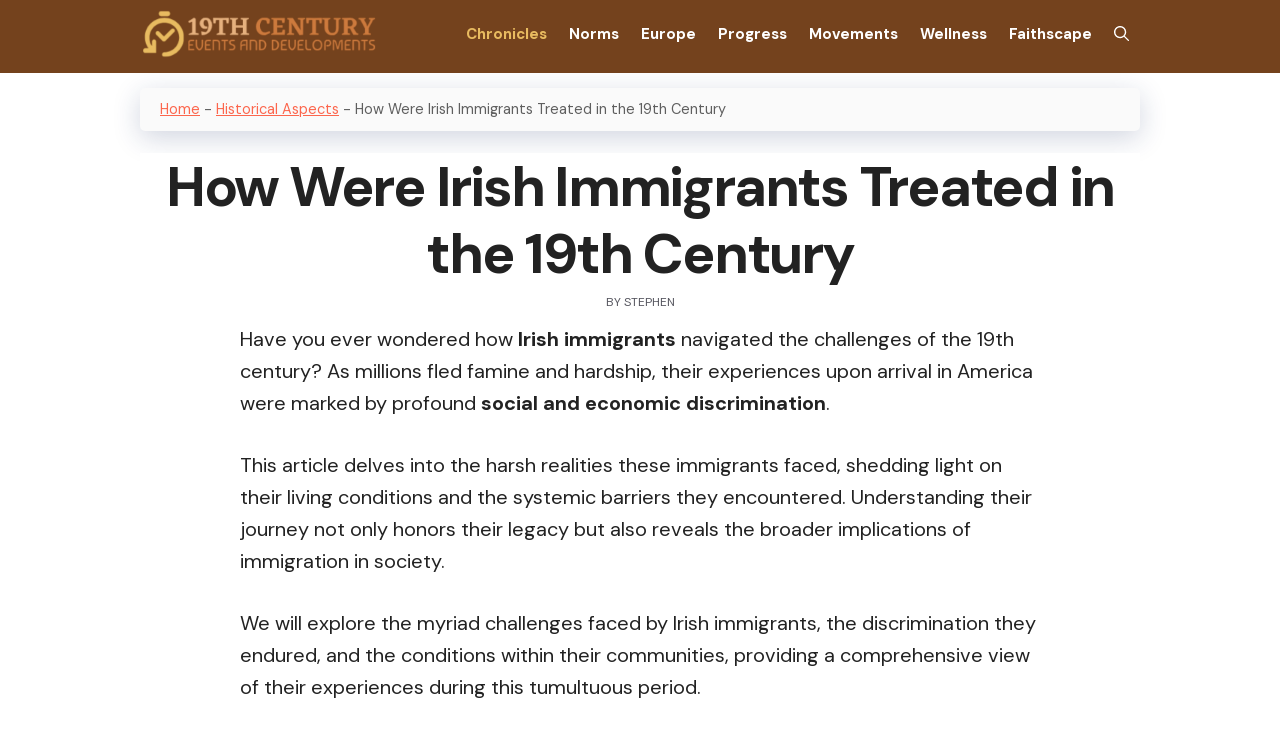

--- FILE ---
content_type: text/html; charset=UTF-8
request_url: https://19thcentury.us/how-were-irish-immigrants-treated-in-the-19th-century/
body_size: 31918
content:
<!DOCTYPE html>
<html lang="en-US" id="html" prefix="og: https://ogp.me/ns#">
<head><meta charset="UTF-8"><script>if(navigator.userAgent.match(/MSIE|Internet Explorer/i)||navigator.userAgent.match(/Trident\/7\..*?rv:11/i)){var href=document.location.href;if(!href.match(/[?&]nowprocket/)){if(href.indexOf("?")==-1){if(href.indexOf("#")==-1){document.location.href=href+"?nowprocket=1"}else{document.location.href=href.replace("#","?nowprocket=1#")}}else{if(href.indexOf("#")==-1){document.location.href=href+"&nowprocket=1"}else{document.location.href=href.replace("#","&nowprocket=1#")}}}}</script><script>class RocketLazyLoadScripts{constructor(){this.triggerEvents=["keydown","mousedown","mousemove","touchmove","touchstart","touchend","wheel"],this.userEventHandler=this._triggerListener.bind(this),this.touchStartHandler=this._onTouchStart.bind(this),this.touchMoveHandler=this._onTouchMove.bind(this),this.touchEndHandler=this._onTouchEnd.bind(this),this.clickHandler=this._onClick.bind(this),this.interceptedClicks=[],window.addEventListener("pageshow",t=>{this.persisted=t.persisted}),window.addEventListener("DOMContentLoaded",()=>{this._preconnect3rdParties()}),this.delayedScripts={normal:[],async:[],defer:[]},this.trash=[],this.allJQueries=[]}_addUserInteractionListener(t){if(document.hidden){t._triggerListener();return}this.triggerEvents.forEach(e=>window.addEventListener(e,t.userEventHandler,{passive:!0})),window.addEventListener("touchstart",t.touchStartHandler,{passive:!0}),window.addEventListener("mousedown",t.touchStartHandler),document.addEventListener("visibilitychange",t.userEventHandler)}_removeUserInteractionListener(){this.triggerEvents.forEach(t=>window.removeEventListener(t,this.userEventHandler,{passive:!0})),document.removeEventListener("visibilitychange",this.userEventHandler)}_onTouchStart(t){"HTML"!==t.target.tagName&&(window.addEventListener("touchend",this.touchEndHandler),window.addEventListener("mouseup",this.touchEndHandler),window.addEventListener("touchmove",this.touchMoveHandler,{passive:!0}),window.addEventListener("mousemove",this.touchMoveHandler),t.target.addEventListener("click",this.clickHandler),this._renameDOMAttribute(t.target,"onclick","rocket-onclick"),this._pendingClickStarted())}_onTouchMove(t){window.removeEventListener("touchend",this.touchEndHandler),window.removeEventListener("mouseup",this.touchEndHandler),window.removeEventListener("touchmove",this.touchMoveHandler,{passive:!0}),window.removeEventListener("mousemove",this.touchMoveHandler),t.target.removeEventListener("click",this.clickHandler),this._renameDOMAttribute(t.target,"rocket-onclick","onclick"),this._pendingClickFinished()}_onTouchEnd(t){window.removeEventListener("touchend",this.touchEndHandler),window.removeEventListener("mouseup",this.touchEndHandler),window.removeEventListener("touchmove",this.touchMoveHandler,{passive:!0}),window.removeEventListener("mousemove",this.touchMoveHandler)}_onClick(t){t.target.removeEventListener("click",this.clickHandler),this._renameDOMAttribute(t.target,"rocket-onclick","onclick"),this.interceptedClicks.push(t),t.preventDefault(),t.stopPropagation(),t.stopImmediatePropagation(),this._pendingClickFinished()}_replayClicks(){window.removeEventListener("touchstart",this.touchStartHandler,{passive:!0}),window.removeEventListener("mousedown",this.touchStartHandler),this.interceptedClicks.forEach(t=>{t.target.dispatchEvent(new MouseEvent("click",{view:t.view,bubbles:!0,cancelable:!0}))})}_waitForPendingClicks(){return new Promise(t=>{this._isClickPending?this._pendingClickFinished=t:t()})}_pendingClickStarted(){this._isClickPending=!0}_pendingClickFinished(){this._isClickPending=!1}_renameDOMAttribute(t,e,r){t.hasAttribute&&t.hasAttribute(e)&&(event.target.setAttribute(r,event.target.getAttribute(e)),event.target.removeAttribute(e))}_triggerListener(){this._removeUserInteractionListener(this),"loading"===document.readyState?document.addEventListener("DOMContentLoaded",this._loadEverythingNow.bind(this)):this._loadEverythingNow()}_preconnect3rdParties(){let t=[];document.querySelectorAll("script[type=rocketlazyloadscript]").forEach(e=>{if(e.hasAttribute("src")){let r=new URL(e.src).origin;r!==location.origin&&t.push({src:r,crossOrigin:e.crossOrigin||"module"===e.getAttribute("data-rocket-type")})}}),t=[...new Map(t.map(t=>[JSON.stringify(t),t])).values()],this._batchInjectResourceHints(t,"preconnect")}async _loadEverythingNow(){this.lastBreath=Date.now(),this._delayEventListeners(this),this._delayJQueryReady(this),this._handleDocumentWrite(),this._registerAllDelayedScripts(),this._preloadAllScripts(),await this._loadScriptsFromList(this.delayedScripts.normal),await this._loadScriptsFromList(this.delayedScripts.defer),await this._loadScriptsFromList(this.delayedScripts.async);try{await this._triggerDOMContentLoaded(),await this._triggerWindowLoad()}catch(t){console.error(t)}window.dispatchEvent(new Event("rocket-allScriptsLoaded")),this._waitForPendingClicks().then(()=>{this._replayClicks()}),this._emptyTrash()}_registerAllDelayedScripts(){document.querySelectorAll("script[type=rocketlazyloadscript]").forEach(t=>{t.hasAttribute("data-rocket-src")?t.hasAttribute("async")&&!1!==t.async?this.delayedScripts.async.push(t):t.hasAttribute("defer")&&!1!==t.defer||"module"===t.getAttribute("data-rocket-type")?this.delayedScripts.defer.push(t):this.delayedScripts.normal.push(t):this.delayedScripts.normal.push(t)})}async _transformScript(t){return new Promise((await this._littleBreath(),navigator.userAgent.indexOf("Firefox/")>0||""===navigator.vendor)?e=>{let r=document.createElement("script");[...t.attributes].forEach(t=>{let e=t.nodeName;"type"!==e&&("data-rocket-type"===e&&(e="type"),"data-rocket-src"===e&&(e="src"),r.setAttribute(e,t.nodeValue))}),t.text&&(r.text=t.text),r.hasAttribute("src")?(r.addEventListener("load",e),r.addEventListener("error",e)):(r.text=t.text,e());try{t.parentNode.replaceChild(r,t)}catch(i){e()}}:async e=>{function r(){t.setAttribute("data-rocket-status","failed"),e()}try{let i=t.getAttribute("data-rocket-type"),n=t.getAttribute("data-rocket-src");t.text,i?(t.type=i,t.removeAttribute("data-rocket-type")):t.removeAttribute("type"),t.addEventListener("load",function r(){t.setAttribute("data-rocket-status","executed"),e()}),t.addEventListener("error",r),n?(t.removeAttribute("data-rocket-src"),t.src=n):t.src="data:text/javascript;base64,"+btoa(t.text)}catch(s){r()}})}async _loadScriptsFromList(t){let e=t.shift();return e&&e.isConnected?(await this._transformScript(e),this._loadScriptsFromList(t)):Promise.resolve()}_preloadAllScripts(){this._batchInjectResourceHints([...this.delayedScripts.normal,...this.delayedScripts.defer,...this.delayedScripts.async],"preload")}_batchInjectResourceHints(t,e){var r=document.createDocumentFragment();t.forEach(t=>{let i=t.getAttribute&&t.getAttribute("data-rocket-src")||t.src;if(i){let n=document.createElement("link");n.href=i,n.rel=e,"preconnect"!==e&&(n.as="script"),t.getAttribute&&"module"===t.getAttribute("data-rocket-type")&&(n.crossOrigin=!0),t.crossOrigin&&(n.crossOrigin=t.crossOrigin),t.integrity&&(n.integrity=t.integrity),r.appendChild(n),this.trash.push(n)}}),document.head.appendChild(r)}_delayEventListeners(t){let e={};function r(t,r){!function t(r){!e[r]&&(e[r]={originalFunctions:{add:r.addEventListener,remove:r.removeEventListener},eventsToRewrite:[]},r.addEventListener=function(){arguments[0]=i(arguments[0]),e[r].originalFunctions.add.apply(r,arguments)},r.removeEventListener=function(){arguments[0]=i(arguments[0]),e[r].originalFunctions.remove.apply(r,arguments)});function i(t){return e[r].eventsToRewrite.indexOf(t)>=0?"rocket-"+t:t}}(t),e[t].eventsToRewrite.push(r)}function i(t,e){let r=t[e];Object.defineProperty(t,e,{get:()=>r||function(){},set(i){t["rocket"+e]=r=i}})}r(document,"DOMContentLoaded"),r(window,"DOMContentLoaded"),r(window,"load"),r(window,"pageshow"),r(document,"readystatechange"),i(document,"onreadystatechange"),i(window,"onload"),i(window,"onpageshow")}_delayJQueryReady(t){let e;function r(r){if(r&&r.fn&&!t.allJQueries.includes(r)){r.fn.ready=r.fn.init.prototype.ready=function(e){return t.domReadyFired?e.bind(document)(r):document.addEventListener("rocket-DOMContentLoaded",()=>e.bind(document)(r)),r([])};let i=r.fn.on;r.fn.on=r.fn.init.prototype.on=function(){if(this[0]===window){function t(t){return t.split(" ").map(t=>"load"===t||0===t.indexOf("load.")?"rocket-jquery-load":t).join(" ")}"string"==typeof arguments[0]||arguments[0]instanceof String?arguments[0]=t(arguments[0]):"object"==typeof arguments[0]&&Object.keys(arguments[0]).forEach(e=>{delete Object.assign(arguments[0],{[t(e)]:arguments[0][e]})[e]})}return i.apply(this,arguments),this},t.allJQueries.push(r)}e=r}r(window.jQuery),Object.defineProperty(window,"jQuery",{get:()=>e,set(t){r(t)}})}async _triggerDOMContentLoaded(){this.domReadyFired=!0,await this._littleBreath(),document.dispatchEvent(new Event("rocket-DOMContentLoaded")),await this._littleBreath(),window.dispatchEvent(new Event("rocket-DOMContentLoaded")),await this._littleBreath(),document.dispatchEvent(new Event("rocket-readystatechange")),await this._littleBreath(),document.rocketonreadystatechange&&document.rocketonreadystatechange()}async _triggerWindowLoad(){await this._littleBreath(),window.dispatchEvent(new Event("rocket-load")),await this._littleBreath(),window.rocketonload&&window.rocketonload(),await this._littleBreath(),this.allJQueries.forEach(t=>t(window).trigger("rocket-jquery-load")),await this._littleBreath();let t=new Event("rocket-pageshow");t.persisted=this.persisted,window.dispatchEvent(t),await this._littleBreath(),window.rocketonpageshow&&window.rocketonpageshow({persisted:this.persisted})}_handleDocumentWrite(){let t=new Map;document.write=document.writeln=function(e){let r=document.currentScript;r||console.error("WPRocket unable to document.write this: "+e);let i=document.createRange(),n=r.parentElement,s=t.get(r);void 0===s&&(s=r.nextSibling,t.set(r,s));let a=document.createDocumentFragment();i.setStart(a,0),a.appendChild(i.createContextualFragment(e)),n.insertBefore(a,s)}}async _littleBreath(){Date.now()-this.lastBreath>45&&(await this._requestAnimFrame(),this.lastBreath=Date.now())}async _requestAnimFrame(){return document.hidden?new Promise(t=>setTimeout(t)):new Promise(t=>requestAnimationFrame(t))}_emptyTrash(){this.trash.forEach(t=>t.remove())}static run(){let t=new RocketLazyLoadScripts;t._addUserInteractionListener(t)}}RocketLazyLoadScripts.run();</script>
	
	<meta name="viewport" content="width=device-width, initial-scale=1">
<!-- Search Engine Optimization by Rank Math PRO - https://rankmath.com/ -->
<title>Discover the TRUTH About Irish Immigrants in the 19th Century!</title><link rel="stylesheet" href="https://19thcentury.us/wp-content/cache/min/1/8ceca1e4ef51e60c15c484fe151f0e12.css" media="all" data-minify="1" />
<meta name="description" content="Explore the CHALLENGES faced by Irish Immigrants in the 19th Century 🇮🇪✅. Gain a HISTORICAL PERSPECTIVE that reveals untold stories. Discover more!"/>
<meta name="robots" content="follow, index, max-snippet:-1, max-video-preview:-1, max-image-preview:large"/>
<link rel="canonical" href="https://19thcentury.us/how-were-irish-immigrants-treated-in-the-19th-century/" />
<meta property="og:locale" content="en_US" />
<meta property="og:type" content="article" />
<meta property="og:title" content="Discover the TRUTH About Irish Immigrants in the 19th Century!" />
<meta property="og:description" content="Explore the CHALLENGES faced by Irish Immigrants in the 19th Century 🇮🇪✅. Gain a HISTORICAL PERSPECTIVE that reveals untold stories. Discover more!" />
<meta property="og:url" content="https://19thcentury.us/how-were-irish-immigrants-treated-in-the-19th-century/" />
<meta property="og:site_name" content="Semilla de Botjael" />
<meta property="article:section" content="Historical Aspects" />
<meta property="og:updated_time" content="2026-01-10T14:56:00-05:00" />
<meta property="og:image" content="https://19thcentury.us/wp-content/uploads/examining-the-treatment-of-irish-immigrants-in-the-19th-century-a-historical-perspective-1024x686.jpg" />
<meta property="og:image:secure_url" content="https://19thcentury.us/wp-content/uploads/examining-the-treatment-of-irish-immigrants-in-the-19th-century-a-historical-perspective-1024x686.jpg" />
<meta property="og:image:width" content="1000" />
<meta property="og:image:height" content="670" />
<meta property="og:image:alt" content="Examining The Treatment Of Irish Immigrants In The 19th Century A Historical Perspective" />
<meta property="og:image:type" content="image/jpeg" />
<meta name="twitter:card" content="summary_large_image" />
<meta name="twitter:title" content="Discover the TRUTH About Irish Immigrants in the 19th Century!" />
<meta name="twitter:description" content="Explore the CHALLENGES faced by Irish Immigrants in the 19th Century 🇮🇪✅. Gain a HISTORICAL PERSPECTIVE that reveals untold stories. Discover more!" />
<meta name="twitter:image" content="https://19thcentury.us/wp-content/uploads/examining-the-treatment-of-irish-immigrants-in-the-19th-century-a-historical-perspective-1024x686.jpg" />
<meta name="twitter:label1" content="Written by" />
<meta name="twitter:data1" content="Stephen" />
<meta name="twitter:label2" content="Time to read" />
<meta name="twitter:data2" content="16 minutes" />
<!-- /Rank Math WordPress SEO plugin -->

<link rel='dns-prefetch' href='//www.googletagmanager.com' />
<link rel='dns-prefetch' href='//pagead2.googlesyndication.com' />
<link href='https://fonts.gstatic.com' crossorigin rel='preconnect' />
<link href='https://fonts.googleapis.com' crossorigin rel='preconnect' />
<link rel="alternate" type="application/rss+xml" title="19th Century &raquo; Feed" href="https://19thcentury.us/feed/" />
<link rel="alternate" type="application/rss+xml" title="19th Century &raquo; Comments Feed" href="https://19thcentury.us/comments/feed/" />
<link rel="alternate" title="oEmbed (JSON)" type="application/json+oembed" href="https://19thcentury.us/wp-json/oembed/1.0/embed?url=https%3A%2F%2F19thcentury.us%2Fhow-were-irish-immigrants-treated-in-the-19th-century%2F" />
<link rel="alternate" title="oEmbed (XML)" type="text/xml+oembed" href="https://19thcentury.us/wp-json/oembed/1.0/embed?url=https%3A%2F%2F19thcentury.us%2Fhow-were-irish-immigrants-treated-in-the-19th-century%2F&#038;format=xml" />
<style id='wp-img-auto-sizes-contain-inline-css'>
img:is([sizes=auto i],[sizes^="auto," i]){contain-intrinsic-size:3000px 1500px}
/*# sourceURL=wp-img-auto-sizes-contain-inline-css */
</style>
<style id='wp-emoji-styles-inline-css'>

	img.wp-smiley, img.emoji {
		display: inline !important;
		border: none !important;
		box-shadow: none !important;
		height: 1em !important;
		width: 1em !important;
		margin: 0 0.07em !important;
		vertical-align: -0.1em !important;
		background: none !important;
		padding: 0 !important;
	}
/*# sourceURL=wp-emoji-styles-inline-css */
</style>

<style id='classic-theme-styles-inline-css'>
/*! This file is auto-generated */
.wp-block-button__link{color:#fff;background-color:#32373c;border-radius:9999px;box-shadow:none;text-decoration:none;padding:calc(.667em + 2px) calc(1.333em + 2px);font-size:1.125em}.wp-block-file__button{background:#32373c;color:#fff;text-decoration:none}
/*# sourceURL=/wp-includes/css/classic-themes.min.css */
</style>
<style id='global-styles-inline-css'>
:root{--wp--preset--aspect-ratio--square: 1;--wp--preset--aspect-ratio--4-3: 4/3;--wp--preset--aspect-ratio--3-4: 3/4;--wp--preset--aspect-ratio--3-2: 3/2;--wp--preset--aspect-ratio--2-3: 2/3;--wp--preset--aspect-ratio--16-9: 16/9;--wp--preset--aspect-ratio--9-16: 9/16;--wp--preset--color--black: #000000;--wp--preset--color--cyan-bluish-gray: #abb8c3;--wp--preset--color--white: #ffffff;--wp--preset--color--pale-pink: #f78da7;--wp--preset--color--vivid-red: #cf2e2e;--wp--preset--color--luminous-vivid-orange: #ff6900;--wp--preset--color--luminous-vivid-amber: #fcb900;--wp--preset--color--light-green-cyan: #7bdcb5;--wp--preset--color--vivid-green-cyan: #00d084;--wp--preset--color--pale-cyan-blue: #8ed1fc;--wp--preset--color--vivid-cyan-blue: #0693e3;--wp--preset--color--vivid-purple: #9b51e0;--wp--preset--color--contrast: var(--contrast);--wp--preset--color--contrast-2: var(--contrast-2);--wp--preset--color--contrast-3: var(--contrast-3);--wp--preset--color--base: var(--base);--wp--preset--color--base-2: var(--base-2);--wp--preset--color--base-3: var(--base-3);--wp--preset--color--accent: var(--accent);--wp--preset--color--global-color-8: var(--global-color-8);--wp--preset--color--global-color-9: var(--global-color-9);--wp--preset--color--global-color-10: var(--global-color-10);--wp--preset--gradient--vivid-cyan-blue-to-vivid-purple: linear-gradient(135deg,rgb(6,147,227) 0%,rgb(155,81,224) 100%);--wp--preset--gradient--light-green-cyan-to-vivid-green-cyan: linear-gradient(135deg,rgb(122,220,180) 0%,rgb(0,208,130) 100%);--wp--preset--gradient--luminous-vivid-amber-to-luminous-vivid-orange: linear-gradient(135deg,rgb(252,185,0) 0%,rgb(255,105,0) 100%);--wp--preset--gradient--luminous-vivid-orange-to-vivid-red: linear-gradient(135deg,rgb(255,105,0) 0%,rgb(207,46,46) 100%);--wp--preset--gradient--very-light-gray-to-cyan-bluish-gray: linear-gradient(135deg,rgb(238,238,238) 0%,rgb(169,184,195) 100%);--wp--preset--gradient--cool-to-warm-spectrum: linear-gradient(135deg,rgb(74,234,220) 0%,rgb(151,120,209) 20%,rgb(207,42,186) 40%,rgb(238,44,130) 60%,rgb(251,105,98) 80%,rgb(254,248,76) 100%);--wp--preset--gradient--blush-light-purple: linear-gradient(135deg,rgb(255,206,236) 0%,rgb(152,150,240) 100%);--wp--preset--gradient--blush-bordeaux: linear-gradient(135deg,rgb(254,205,165) 0%,rgb(254,45,45) 50%,rgb(107,0,62) 100%);--wp--preset--gradient--luminous-dusk: linear-gradient(135deg,rgb(255,203,112) 0%,rgb(199,81,192) 50%,rgb(65,88,208) 100%);--wp--preset--gradient--pale-ocean: linear-gradient(135deg,rgb(255,245,203) 0%,rgb(182,227,212) 50%,rgb(51,167,181) 100%);--wp--preset--gradient--electric-grass: linear-gradient(135deg,rgb(202,248,128) 0%,rgb(113,206,126) 100%);--wp--preset--gradient--midnight: linear-gradient(135deg,rgb(2,3,129) 0%,rgb(40,116,252) 100%);--wp--preset--font-size--small: 13px;--wp--preset--font-size--medium: 20px;--wp--preset--font-size--large: 36px;--wp--preset--font-size--x-large: 42px;--wp--preset--spacing--20: 0.44rem;--wp--preset--spacing--30: 0.67rem;--wp--preset--spacing--40: 1rem;--wp--preset--spacing--50: 1.5rem;--wp--preset--spacing--60: 2.25rem;--wp--preset--spacing--70: 3.38rem;--wp--preset--spacing--80: 5.06rem;--wp--preset--shadow--natural: 6px 6px 9px rgba(0, 0, 0, 0.2);--wp--preset--shadow--deep: 12px 12px 50px rgba(0, 0, 0, 0.4);--wp--preset--shadow--sharp: 6px 6px 0px rgba(0, 0, 0, 0.2);--wp--preset--shadow--outlined: 6px 6px 0px -3px rgb(255, 255, 255), 6px 6px rgb(0, 0, 0);--wp--preset--shadow--crisp: 6px 6px 0px rgb(0, 0, 0);}:where(.is-layout-flex){gap: 0.5em;}:where(.is-layout-grid){gap: 0.5em;}body .is-layout-flex{display: flex;}.is-layout-flex{flex-wrap: wrap;align-items: center;}.is-layout-flex > :is(*, div){margin: 0;}body .is-layout-grid{display: grid;}.is-layout-grid > :is(*, div){margin: 0;}:where(.wp-block-columns.is-layout-flex){gap: 2em;}:where(.wp-block-columns.is-layout-grid){gap: 2em;}:where(.wp-block-post-template.is-layout-flex){gap: 1.25em;}:where(.wp-block-post-template.is-layout-grid){gap: 1.25em;}.has-black-color{color: var(--wp--preset--color--black) !important;}.has-cyan-bluish-gray-color{color: var(--wp--preset--color--cyan-bluish-gray) !important;}.has-white-color{color: var(--wp--preset--color--white) !important;}.has-pale-pink-color{color: var(--wp--preset--color--pale-pink) !important;}.has-vivid-red-color{color: var(--wp--preset--color--vivid-red) !important;}.has-luminous-vivid-orange-color{color: var(--wp--preset--color--luminous-vivid-orange) !important;}.has-luminous-vivid-amber-color{color: var(--wp--preset--color--luminous-vivid-amber) !important;}.has-light-green-cyan-color{color: var(--wp--preset--color--light-green-cyan) !important;}.has-vivid-green-cyan-color{color: var(--wp--preset--color--vivid-green-cyan) !important;}.has-pale-cyan-blue-color{color: var(--wp--preset--color--pale-cyan-blue) !important;}.has-vivid-cyan-blue-color{color: var(--wp--preset--color--vivid-cyan-blue) !important;}.has-vivid-purple-color{color: var(--wp--preset--color--vivid-purple) !important;}.has-black-background-color{background-color: var(--wp--preset--color--black) !important;}.has-cyan-bluish-gray-background-color{background-color: var(--wp--preset--color--cyan-bluish-gray) !important;}.has-white-background-color{background-color: var(--wp--preset--color--white) !important;}.has-pale-pink-background-color{background-color: var(--wp--preset--color--pale-pink) !important;}.has-vivid-red-background-color{background-color: var(--wp--preset--color--vivid-red) !important;}.has-luminous-vivid-orange-background-color{background-color: var(--wp--preset--color--luminous-vivid-orange) !important;}.has-luminous-vivid-amber-background-color{background-color: var(--wp--preset--color--luminous-vivid-amber) !important;}.has-light-green-cyan-background-color{background-color: var(--wp--preset--color--light-green-cyan) !important;}.has-vivid-green-cyan-background-color{background-color: var(--wp--preset--color--vivid-green-cyan) !important;}.has-pale-cyan-blue-background-color{background-color: var(--wp--preset--color--pale-cyan-blue) !important;}.has-vivid-cyan-blue-background-color{background-color: var(--wp--preset--color--vivid-cyan-blue) !important;}.has-vivid-purple-background-color{background-color: var(--wp--preset--color--vivid-purple) !important;}.has-black-border-color{border-color: var(--wp--preset--color--black) !important;}.has-cyan-bluish-gray-border-color{border-color: var(--wp--preset--color--cyan-bluish-gray) !important;}.has-white-border-color{border-color: var(--wp--preset--color--white) !important;}.has-pale-pink-border-color{border-color: var(--wp--preset--color--pale-pink) !important;}.has-vivid-red-border-color{border-color: var(--wp--preset--color--vivid-red) !important;}.has-luminous-vivid-orange-border-color{border-color: var(--wp--preset--color--luminous-vivid-orange) !important;}.has-luminous-vivid-amber-border-color{border-color: var(--wp--preset--color--luminous-vivid-amber) !important;}.has-light-green-cyan-border-color{border-color: var(--wp--preset--color--light-green-cyan) !important;}.has-vivid-green-cyan-border-color{border-color: var(--wp--preset--color--vivid-green-cyan) !important;}.has-pale-cyan-blue-border-color{border-color: var(--wp--preset--color--pale-cyan-blue) !important;}.has-vivid-cyan-blue-border-color{border-color: var(--wp--preset--color--vivid-cyan-blue) !important;}.has-vivid-purple-border-color{border-color: var(--wp--preset--color--vivid-purple) !important;}.has-vivid-cyan-blue-to-vivid-purple-gradient-background{background: var(--wp--preset--gradient--vivid-cyan-blue-to-vivid-purple) !important;}.has-light-green-cyan-to-vivid-green-cyan-gradient-background{background: var(--wp--preset--gradient--light-green-cyan-to-vivid-green-cyan) !important;}.has-luminous-vivid-amber-to-luminous-vivid-orange-gradient-background{background: var(--wp--preset--gradient--luminous-vivid-amber-to-luminous-vivid-orange) !important;}.has-luminous-vivid-orange-to-vivid-red-gradient-background{background: var(--wp--preset--gradient--luminous-vivid-orange-to-vivid-red) !important;}.has-very-light-gray-to-cyan-bluish-gray-gradient-background{background: var(--wp--preset--gradient--very-light-gray-to-cyan-bluish-gray) !important;}.has-cool-to-warm-spectrum-gradient-background{background: var(--wp--preset--gradient--cool-to-warm-spectrum) !important;}.has-blush-light-purple-gradient-background{background: var(--wp--preset--gradient--blush-light-purple) !important;}.has-blush-bordeaux-gradient-background{background: var(--wp--preset--gradient--blush-bordeaux) !important;}.has-luminous-dusk-gradient-background{background: var(--wp--preset--gradient--luminous-dusk) !important;}.has-pale-ocean-gradient-background{background: var(--wp--preset--gradient--pale-ocean) !important;}.has-electric-grass-gradient-background{background: var(--wp--preset--gradient--electric-grass) !important;}.has-midnight-gradient-background{background: var(--wp--preset--gradient--midnight) !important;}.has-small-font-size{font-size: var(--wp--preset--font-size--small) !important;}.has-medium-font-size{font-size: var(--wp--preset--font-size--medium) !important;}.has-large-font-size{font-size: var(--wp--preset--font-size--large) !important;}.has-x-large-font-size{font-size: var(--wp--preset--font-size--x-large) !important;}
:where(.wp-block-post-template.is-layout-flex){gap: 1.25em;}:where(.wp-block-post-template.is-layout-grid){gap: 1.25em;}
:where(.wp-block-term-template.is-layout-flex){gap: 1.25em;}:where(.wp-block-term-template.is-layout-grid){gap: 1.25em;}
:where(.wp-block-columns.is-layout-flex){gap: 2em;}:where(.wp-block-columns.is-layout-grid){gap: 2em;}
:root :where(.wp-block-pullquote){font-size: 1.5em;line-height: 1.6;}
/*# sourceURL=global-styles-inline-css */
</style>



<style id='ez-toc-inline-css'>
div#ez-toc-container .ez-toc-title {font-size: 120%;}div#ez-toc-container .ez-toc-title {font-weight: 500;}div#ez-toc-container ul li , div#ez-toc-container ul li a {font-size: 95%;}div#ez-toc-container ul li , div#ez-toc-container ul li a {font-weight: 500;}div#ez-toc-container nav ul ul li {font-size: 90%;}.ez-toc-box-title {font-weight: bold; margin-bottom: 10px; text-align: center; text-transform: uppercase; letter-spacing: 1px; color: #666; padding-bottom: 5px;position:absolute;top:-4%;left:5%;background-color: inherit;transition: top 0.3s ease;}.ez-toc-box-title.toc-closed {top:-25%;}
.ez-toc-container-direction {direction: ltr;}.ez-toc-counter ul{counter-reset: item ;}.ez-toc-counter nav ul li a::before {content: counters(item, '.', decimal) '. ';display: inline-block;counter-increment: item;flex-grow: 0;flex-shrink: 0;margin-right: .2em; float: left; }.ez-toc-widget-direction {direction: ltr;}.ez-toc-widget-container ul{counter-reset: item ;}.ez-toc-widget-container nav ul li a::before {content: counters(item, '.', decimal) '. ';display: inline-block;counter-increment: item;flex-grow: 0;flex-shrink: 0;margin-right: .2em; float: left; }
/*# sourceURL=ez-toc-inline-css */
</style>

<style id='generate-style-inline-css'>
body{background-color:#ffffff;color:var(--contrast);}a{color:#fc664d;}a{text-decoration:underline;}.entry-title a, .site-branding a, a.button, .wp-block-button__link, .main-navigation a{text-decoration:none;}a:hover, a:focus, a:active{color:var(--contrast);}.grid-container{max-width:1000px;}.wp-block-group__inner-container{max-width:1000px;margin-left:auto;margin-right:auto;}.site-header .header-image{width:240px;}.generate-back-to-top{font-size:20px;border-radius:3px;position:fixed;bottom:30px;right:30px;line-height:40px;width:40px;text-align:center;z-index:10;transition:opacity 300ms ease-in-out;opacity:0.1;transform:translateY(1000px);}.generate-back-to-top__show{opacity:1;transform:translateY(0);}.navigation-search{position:absolute;left:-99999px;pointer-events:none;visibility:hidden;z-index:20;width:100%;top:0;transition:opacity 100ms ease-in-out;opacity:0;}.navigation-search.nav-search-active{left:0;right:0;pointer-events:auto;visibility:visible;opacity:1;}.navigation-search input[type="search"]{outline:0;border:0;vertical-align:bottom;line-height:1;opacity:0.9;width:100%;z-index:20;border-radius:0;-webkit-appearance:none;height:60px;}.navigation-search input::-ms-clear{display:none;width:0;height:0;}.navigation-search input::-ms-reveal{display:none;width:0;height:0;}.navigation-search input::-webkit-search-decoration, .navigation-search input::-webkit-search-cancel-button, .navigation-search input::-webkit-search-results-button, .navigation-search input::-webkit-search-results-decoration{display:none;}.gen-sidebar-nav .navigation-search{top:auto;bottom:0;}:root{--contrast:#222222;--contrast-2:#575760;--contrast-3:#b2b2be;--base:#f0f0f0;--base-2:#f7f8f9;--base-3:#ffffff;--accent:#1e73be;--global-color-8:#74421d;--global-color-9:#E8BB60;--global-color-10:#e8775f;}:root .has-contrast-color{color:var(--contrast);}:root .has-contrast-background-color{background-color:var(--contrast);}:root .has-contrast-2-color{color:var(--contrast-2);}:root .has-contrast-2-background-color{background-color:var(--contrast-2);}:root .has-contrast-3-color{color:var(--contrast-3);}:root .has-contrast-3-background-color{background-color:var(--contrast-3);}:root .has-base-color{color:var(--base);}:root .has-base-background-color{background-color:var(--base);}:root .has-base-2-color{color:var(--base-2);}:root .has-base-2-background-color{background-color:var(--base-2);}:root .has-base-3-color{color:var(--base-3);}:root .has-base-3-background-color{background-color:var(--base-3);}:root .has-accent-color{color:var(--accent);}:root .has-accent-background-color{background-color:var(--accent);}:root .has-global-color-8-color{color:var(--global-color-8);}:root .has-global-color-8-background-color{background-color:var(--global-color-8);}:root .has-global-color-9-color{color:var(--global-color-9);}:root .has-global-color-9-background-color{background-color:var(--global-color-9);}:root .has-global-color-10-color{color:var(--global-color-10);}:root .has-global-color-10-background-color{background-color:var(--global-color-10);}h1{font-family:DM Sans, sans-serif;font-weight:700;font-size:3.5rem;letter-spacing:-0.04em;line-height:1.2em;margin-bottom:23px;}@media (max-width:768px){h1{font-size:3rem;}}h2{font-family:DM Sans, sans-serif;font-weight:700;font-size:2.75rem;letter-spacing:-0.03em;line-height:1.2em;margin-bottom:0.5rem;}@media (max-width:768px){h2{font-size:2.5rem;}}body, button, input, select, textarea{font-family:DM Sans, sans-serif;font-size:20px;}body{line-height:1.6;}@media (max-width:768px){body, button, input, select, textarea{font-size:20px;}}html{font-family:DM Sans, sans-serif;}@media (max-width:768px){html{font-size:70%;}}h2.entry-title{font-family:DM Sans, sans-serif;font-weight:700;font-size:1.5rem;letter-spacing:-0.04em;}h3{font-family:DM Sans, sans-serif;font-weight:500;font-size:2rem;letter-spacing:-0.03em;}.site-info{font-size:12px;line-height:1;}.main-navigation a, .main-navigation .menu-toggle, .main-navigation .menu-bar-items{font-weight:bold;}h4{font-family:inherit;font-weight:bold;text-transform:uppercase;font-size:1.5rem;letter-spacing:-0.03em;line-height:1.2em;}.top-bar{background-color:#636363;color:#ffffff;}.top-bar a{color:#ffffff;}.top-bar a:hover{color:#303030;}.site-header{background-color:var(--global-color-8);}.main-title a,.main-title a:hover{color:var(--contrast);}.site-description{color:var(--contrast-2);}.mobile-menu-control-wrapper .menu-toggle,.mobile-menu-control-wrapper .menu-toggle:hover,.mobile-menu-control-wrapper .menu-toggle:focus,.has-inline-mobile-toggle #site-navigation.toggled{background-color:rgba(0, 0, 0, 0.02);}.main-navigation,.main-navigation ul ul{background-color:var(--global-color-8);}.main-navigation .main-nav ul li a, .main-navigation .menu-toggle, .main-navigation .menu-bar-items{color:#ffffff;}.main-navigation .main-nav ul li:not([class*="current-menu-"]):hover > a, .main-navigation .main-nav ul li:not([class*="current-menu-"]):focus > a, .main-navigation .main-nav ul li.sfHover:not([class*="current-menu-"]) > a, .main-navigation .menu-bar-item:hover > a, .main-navigation .menu-bar-item.sfHover > a{color:var(--global-color-9);}button.menu-toggle:hover,button.menu-toggle:focus{color:#ffffff;}.main-navigation .main-nav ul li[class*="current-menu-"] > a{color:var(--global-color-9);}.navigation-search input[type="search"],.navigation-search input[type="search"]:active, .navigation-search input[type="search"]:focus, .main-navigation .main-nav ul li.search-item.active > a, .main-navigation .menu-bar-items .search-item.active > a{color:var(--global-color-9);}.main-navigation ul ul{background-color:var(--base);}.main-navigation .main-nav ul ul li a{color:#8831a3;}.main-navigation .main-nav ul ul li:not([class*="current-menu-"]):hover > a,.main-navigation .main-nav ul ul li:not([class*="current-menu-"]):focus > a, .main-navigation .main-nav ul ul li.sfHover:not([class*="current-menu-"]) > a{color:#a299d6;}.main-navigation .main-nav ul ul li[class*="current-menu-"] > a{color:#a299d6;}.separate-containers .inside-article, .separate-containers .comments-area, .separate-containers .page-header, .one-container .container, .separate-containers .paging-navigation, .inside-page-header{background-color:var(--base-3);}.entry-title a{color:var(--contrast);}.entry-title a:hover{color:var(--contrast-2);}.entry-meta{color:var(--contrast-2);}.sidebar .widget{background-color:var(--base-3);}.footer-widgets{background-color:var(--base-3);}.site-info{color:#ffffff;background-color:var(--global-color-8);}.site-info a{color:var(--global-color-9);}input[type="text"],input[type="email"],input[type="url"],input[type="password"],input[type="search"],input[type="tel"],input[type="number"],textarea,select{color:var(--contrast);background-color:var(--base-2);border-color:var(--base);}input[type="text"]:focus,input[type="email"]:focus,input[type="url"]:focus,input[type="password"]:focus,input[type="search"]:focus,input[type="tel"]:focus,input[type="number"]:focus,textarea:focus,select:focus{color:var(--contrast);background-color:var(--base-2);border-color:var(--contrast-3);}button,html input[type="button"],input[type="reset"],input[type="submit"],a.button,a.wp-block-button__link:not(.has-background){color:#fffafa;background-color:#e8775f;}button:hover,html input[type="button"]:hover,input[type="reset"]:hover,input[type="submit"]:hover,a.button:hover,button:focus,html input[type="button"]:focus,input[type="reset"]:focus,input[type="submit"]:focus,a.button:focus,a.wp-block-button__link:not(.has-background):active,a.wp-block-button__link:not(.has-background):focus,a.wp-block-button__link:not(.has-background):hover{color:#ffffff;background-color:var(--global-color-8);}a.generate-back-to-top{background-color:rgba( 0,0,0,0.4 );color:#ffffff;}a.generate-back-to-top:hover,a.generate-back-to-top:focus{background-color:rgba( 0,0,0,0.6 );color:#ffffff;}:root{--gp-search-modal-bg-color:var(--base-3);--gp-search-modal-text-color:var(--contrast);--gp-search-modal-overlay-bg-color:rgba(0,0,0,0.2);}@media (max-width: 768px){.main-navigation .menu-bar-item:hover > a, .main-navigation .menu-bar-item.sfHover > a{background:none;color:#ffffff;}}.inside-header{padding:10px 0px 15px 0px;}.nav-below-header .main-navigation .inside-navigation.grid-container, .nav-above-header .main-navigation .inside-navigation.grid-container{padding:0px 11px 0px 11px;}.separate-containers .inside-article, .separate-containers .comments-area, .separate-containers .page-header, .separate-containers .paging-navigation, .one-container .site-content, .inside-page-header{padding:0px;}.site-main .wp-block-group__inner-container{padding:0px;}.separate-containers .paging-navigation{padding-top:20px;padding-bottom:20px;}.entry-content .alignwide, body:not(.no-sidebar) .entry-content .alignfull{margin-left:-0px;width:calc(100% + 0px);max-width:calc(100% + 0px);}.one-container.right-sidebar .site-main,.one-container.both-right .site-main{margin-right:0px;}.one-container.left-sidebar .site-main,.one-container.both-left .site-main{margin-left:0px;}.one-container.both-sidebars .site-main{margin:0px;}.sidebar .widget, .page-header, .widget-area .main-navigation, .site-main > *{margin-bottom:15px;}.separate-containers .site-main{margin:15px;}.both-right .inside-left-sidebar,.both-left .inside-left-sidebar{margin-right:7px;}.both-right .inside-right-sidebar,.both-left .inside-right-sidebar{margin-left:7px;}.one-container.archive .post:not(:last-child):not(.is-loop-template-item), .one-container.blog .post:not(:last-child):not(.is-loop-template-item){padding-bottom:0px;}.separate-containers .featured-image{margin-top:15px;}.separate-containers .inside-right-sidebar, .separate-containers .inside-left-sidebar{margin-top:15px;margin-bottom:15px;}.main-navigation .main-nav ul li a,.menu-toggle,.main-navigation .menu-bar-item > a{padding-left:11px;padding-right:11px;line-height:36px;}.main-navigation .main-nav ul ul li a{padding:10px 11px 10px 11px;}.main-navigation ul ul{width:150px;}.navigation-search input[type="search"]{height:36px;}.rtl .menu-item-has-children .dropdown-menu-toggle{padding-left:11px;}.menu-item-has-children .dropdown-menu-toggle{padding-right:11px;}.rtl .main-navigation .main-nav ul li.menu-item-has-children > a{padding-right:11px;}.widget-area .widget{padding:0px;}@media (max-width:768px){.separate-containers .inside-article, .separate-containers .comments-area, .separate-containers .page-header, .separate-containers .paging-navigation, .one-container .site-content, .inside-page-header{padding:0px 30px 30px 30px;}.site-main .wp-block-group__inner-container{padding:0px 30px 30px 30px;}.inside-top-bar{padding-right:30px;padding-left:30px;}.inside-header{padding-top:0px;padding-right:20px;padding-left:20px;}.widget-area .widget{padding-top:30px;padding-right:30px;padding-bottom:30px;padding-left:30px;}.footer-widgets-container{padding-top:30px;padding-right:30px;padding-bottom:30px;padding-left:30px;}.inside-site-info{padding-right:30px;padding-left:30px;}.entry-content .alignwide, body:not(.no-sidebar) .entry-content .alignfull{margin-left:-30px;width:calc(100% + 60px);max-width:calc(100% + 60px);}.one-container .site-main .paging-navigation{margin-bottom:15px;}}/* End cached CSS */.is-right-sidebar{width:25%;}.is-left-sidebar{width:30%;}.site-content .content-area{width:100%;}@media (max-width: 768px){.main-navigation .menu-toggle,.sidebar-nav-mobile:not(#sticky-placeholder){display:block;}.main-navigation ul,.gen-sidebar-nav,.main-navigation:not(.slideout-navigation):not(.toggled) .main-nav > ul,.has-inline-mobile-toggle #site-navigation .inside-navigation > *:not(.navigation-search):not(.main-nav){display:none;}.nav-align-right .inside-navigation,.nav-align-center .inside-navigation{justify-content:space-between;}.has-inline-mobile-toggle .mobile-menu-control-wrapper{display:flex;flex-wrap:wrap;}.has-inline-mobile-toggle .inside-header{flex-direction:row;text-align:left;flex-wrap:wrap;}.has-inline-mobile-toggle .header-widget,.has-inline-mobile-toggle #site-navigation{flex-basis:100%;}.nav-float-left .has-inline-mobile-toggle #site-navigation{order:10;}}
.elementor-template-full-width .site-content{display:block;}
.dynamic-author-image-rounded{border-radius:100%;}.dynamic-featured-image, .dynamic-author-image{vertical-align:middle;}.one-container.blog .dynamic-content-template:not(:last-child), .one-container.archive .dynamic-content-template:not(:last-child){padding-bottom:0px;}.dynamic-entry-excerpt > p:last-child{margin-bottom:0px;}
.post-image:not(:first-child), .page-content:not(:first-child), .entry-content:not(:first-child), .entry-summary:not(:first-child), footer.entry-meta{margin-top:0.6em;}.post-image-above-header .inside-article div.featured-image, .post-image-above-header .inside-article div.post-image{margin-bottom:0.6em;}
/*# sourceURL=generate-style-inline-css */
</style>

<link rel='stylesheet' id='generate-google-fonts-css' href='https://fonts.googleapis.com/css?family=DM+Sans%3Aregular%2Citalic%2C500%2C500italic%2C700%2C700italic&#038;display=auto&#038;ver=3.6.1' media='all' />
<style id='rocket-lazyload-inline-css'>
.rll-youtube-player{position:relative;padding-bottom:56.23%;height:0;overflow:hidden;max-width:100%;}.rll-youtube-player:focus-within{outline: 2px solid currentColor;outline-offset: 5px;}.rll-youtube-player iframe{position:absolute;top:0;left:0;width:100%;height:100%;z-index:100;background:0 0}.rll-youtube-player img{bottom:0;display:block;left:0;margin:auto;max-width:100%;width:100%;position:absolute;right:0;top:0;border:none;height:auto;-webkit-transition:.4s all;-moz-transition:.4s all;transition:.4s all}.rll-youtube-player img:hover{-webkit-filter:brightness(75%)}.rll-youtube-player .play{height:100%;width:100%;left:0;top:0;position:absolute;background:url(https://19thcentury.us/wp-content/plugins/wp-rocket/assets/img/youtube.png) no-repeat center;background-color: transparent !important;cursor:pointer;border:none;}.wp-embed-responsive .wp-has-aspect-ratio .rll-youtube-player{position:absolute;padding-bottom:0;width:100%;height:100%;top:0;bottom:0;left:0;right:0}
/*# sourceURL=rocket-lazyload-inline-css */
</style>
<script type="rocketlazyloadscript" data-rocket-src="https://19thcentury.us/wp-includes/js/jquery/jquery.min.js?ver=3.7.1" id="jquery-core-js" defer></script>
<script type="rocketlazyloadscript" data-rocket-src="https://19thcentury.us/wp-includes/js/jquery/jquery-migrate.min.js?ver=3.4.1" id="jquery-migrate-js" defer></script>

<!-- Google tag (gtag.js) snippet added by Site Kit -->
<!-- Google Analytics snippet added by Site Kit -->
<script type="rocketlazyloadscript" data-rocket-src="https://www.googletagmanager.com/gtag/js?id=G-MBCWMNXG9H" id="google_gtagjs-js" async></script>
<script type="rocketlazyloadscript" id="google_gtagjs-js-after">
window.dataLayer = window.dataLayer || [];function gtag(){dataLayer.push(arguments);}
gtag("set","linker",{"domains":["19thcentury.us"]});
gtag("js", new Date());
gtag("set", "developer_id.dZTNiMT", true);
gtag("config", "G-MBCWMNXG9H", {"googlesitekit_post_type":"post"});
//# sourceURL=google_gtagjs-js-after
</script>
<link rel="https://api.w.org/" href="https://19thcentury.us/wp-json/" /><link rel="alternate" title="JSON" type="application/json" href="https://19thcentury.us/wp-json/wp/v2/posts/10005" /><link rel="EditURI" type="application/rsd+xml" title="RSD" href="https://19thcentury.us/xmlrpc.php?rsd" />
<meta name="generator" content="WordPress 6.9" />
<link rel='shortlink' href='https://19thcentury.us/?p=10005' />
<meta name="generator" content="Site Kit by Google 1.170.0" /><!-- Analytics by WP Statistics - https://wp-statistics.com -->

<!-- Google AdSense meta tags added by Site Kit -->
<meta name="google-adsense-platform-account" content="ca-host-pub-2644536267352236">
<meta name="google-adsense-platform-domain" content="sitekit.withgoogle.com">
<!-- End Google AdSense meta tags added by Site Kit -->
<meta name="generator" content="Elementor 3.34.1; features: e_font_icon_svg, additional_custom_breakpoints; settings: css_print_method-external, google_font-enabled, font_display-swap">
			<style>
				.e-con.e-parent:nth-of-type(n+4):not(.e-lazyloaded):not(.e-no-lazyload),
				.e-con.e-parent:nth-of-type(n+4):not(.e-lazyloaded):not(.e-no-lazyload) * {
					background-image: none !important;
				}
				@media screen and (max-height: 1024px) {
					.e-con.e-parent:nth-of-type(n+3):not(.e-lazyloaded):not(.e-no-lazyload),
					.e-con.e-parent:nth-of-type(n+3):not(.e-lazyloaded):not(.e-no-lazyload) * {
						background-image: none !important;
					}
				}
				@media screen and (max-height: 640px) {
					.e-con.e-parent:nth-of-type(n+2):not(.e-lazyloaded):not(.e-no-lazyload),
					.e-con.e-parent:nth-of-type(n+2):not(.e-lazyloaded):not(.e-no-lazyload) * {
						background-image: none !important;
					}
				}
			</style>
			<!-- Google tag (gtag.js) -->
<script type="rocketlazyloadscript" async data-rocket-src="https://www.googletagmanager.com/gtag/js?id=G-MBCWMNXG9H"></script>
<script type="rocketlazyloadscript">
  window.dataLayer = window.dataLayer || [];
  function gtag(){dataLayer.push(arguments);}
  gtag('js', new Date());

  gtag('config', 'G-MBCWMNXG9H');
</script><script type="rocketlazyloadscript" data-rocket-type="text/javascript">
    (function(c,l,a,r,i,t,y){
        c[a]=c[a]||function(){(c[a].q=c[a].q||[]).push(arguments)};
        t=l.createElement(r);t.async=1;t.src="https://www.clarity.ms/tag/"+i;
        y=l.getElementsByTagName(r)[0];y.parentNode.insertBefore(t,y);
    })(window, document, "clarity", "script", "q3pzqqfchb");
</script>
<!-- Google Tag Manager snippet added by Site Kit -->
<script type="rocketlazyloadscript">
			( function( w, d, s, l, i ) {
				w[l] = w[l] || [];
				w[l].push( {'gtm.start': new Date().getTime(), event: 'gtm.js'} );
				var f = d.getElementsByTagName( s )[0],
					j = d.createElement( s ), dl = l != 'dataLayer' ? '&l=' + l : '';
				j.async = true;
				j.src = 'https://www.googletagmanager.com/gtm.js?id=' + i + dl;
				f.parentNode.insertBefore( j, f );
			} )( window, document, 'script', 'dataLayer', 'GTM-PS7RR9DR' );
			
</script>

<!-- End Google Tag Manager snippet added by Site Kit -->

<!-- Google AdSense snippet added by Site Kit -->
<script type="rocketlazyloadscript" async data-rocket-src="https://pagead2.googlesyndication.com/pagead/js/adsbygoogle.js?client=ca-pub-3102847392096159&amp;host=ca-host-pub-2644536267352236" crossorigin="anonymous"></script>

<!-- End Google AdSense snippet added by Site Kit -->
<link rel="icon" href="https://19thcentury.us/wp-content/uploads/cropped-cropped-19TH-CENTURY-logo-32x32.png" sizes="32x32" />
<link rel="icon" href="https://19thcentury.us/wp-content/uploads/cropped-cropped-19TH-CENTURY-logo-192x192.png" sizes="192x192" />
<link rel="apple-touch-icon" href="https://19thcentury.us/wp-content/uploads/cropped-cropped-19TH-CENTURY-logo-180x180.png" />
<meta name="msapplication-TileImage" content="https://19thcentury.us/wp-content/uploads/cropped-cropped-19TH-CENTURY-logo-270x270.png" />
		<style id="wp-custom-css">
			ins.adsbygoogle[data-ad-status="unfilled"] { display: none !important; }		</style>
		<noscript><style id="rocket-lazyload-nojs-css">.rll-youtube-player, [data-lazy-src]{display:none !important;}</style></noscript></head>

<body class="wp-singular post-template-default single single-post postid-10005 single-format-standard wp-custom-logo wp-embed-responsive wp-theme-generatepress wp-child-theme-generatepress_child post-image-above-header post-image-aligned-center sticky-menu-fade no-sidebar nav-float-right separate-containers nav-search-enabled header-aligned-center dropdown-hover elementor-default elementor-kit-621" itemtype="https://schema.org/Blog" itemscope>
			<!-- Google Tag Manager (noscript) snippet added by Site Kit -->
		<noscript>
			<iframe src="https://www.googletagmanager.com/ns.html?id=GTM-PS7RR9DR" height="0" width="0" style="display:none;visibility:hidden"></iframe>
		</noscript>
		<!-- End Google Tag Manager (noscript) snippet added by Site Kit -->
		<a class="screen-reader-text skip-link" href="#content" title="Skip to content">Skip to content</a>		<header class="site-header has-inline-mobile-toggle" id="masthead" aria-label="Site"  itemtype="https://schema.org/WPHeader" itemscope>
			<div class="inside-header grid-container">
				<div class="site-logo">
					<a href="https://19thcentury.us/" rel="home">
						<img fetchpriority="high"  class="header-image is-logo-image" alt="19th Century" src="data:image/svg+xml,%3Csvg%20xmlns='http://www.w3.org/2000/svg'%20viewBox='0%200%20639%20128'%3E%3C/svg%3E" width="639" height="128" data-lazy-src="https://19thcentury.us/wp-content/uploads/cropped-19TH-CENTURY-logo.png" /><noscript><img fetchpriority="high"  class="header-image is-logo-image" alt="19th Century" src="https://19thcentury.us/wp-content/uploads/cropped-19TH-CENTURY-logo.png" width="639" height="128" /></noscript>
					</a>
				</div>	<nav class="main-navigation mobile-menu-control-wrapper" id="mobile-menu-control-wrapper" aria-label="Mobile Toggle">
		<div class="menu-bar-items"><span class="menu-bar-item search-item"><a aria-label="Open Search Bar" href="#"><span class="gp-icon icon-search"><svg viewBox="0 0 512 512" aria-hidden="true" xmlns="http://www.w3.org/2000/svg" width="1em" height="1em"><path fill-rule="evenodd" clip-rule="evenodd" d="M208 48c-88.366 0-160 71.634-160 160s71.634 160 160 160 160-71.634 160-160S296.366 48 208 48zM0 208C0 93.125 93.125 0 208 0s208 93.125 208 208c0 48.741-16.765 93.566-44.843 129.024l133.826 134.018c9.366 9.379 9.355 24.575-.025 33.941-9.379 9.366-24.575 9.355-33.941-.025L337.238 370.987C301.747 399.167 256.839 416 208 416 93.125 416 0 322.875 0 208z" /></svg><svg viewBox="0 0 512 512" aria-hidden="true" xmlns="http://www.w3.org/2000/svg" width="1em" height="1em"><path d="M71.029 71.029c9.373-9.372 24.569-9.372 33.942 0L256 222.059l151.029-151.03c9.373-9.372 24.569-9.372 33.942 0 9.372 9.373 9.372 24.569 0 33.942L289.941 256l151.03 151.029c9.372 9.373 9.372 24.569 0 33.942-9.373 9.372-24.569 9.372-33.942 0L256 289.941l-151.029 151.03c-9.373 9.372-24.569 9.372-33.942 0-9.372-9.373-9.372-24.569 0-33.942L222.059 256 71.029 104.971c-9.372-9.373-9.372-24.569 0-33.942z" /></svg></span></a></span></div>		<button data-nav="site-navigation" class="menu-toggle" aria-controls="primary-menu" aria-expanded="false">
			<span class="gp-icon icon-menu-bars"><svg viewBox="0 0 512 512" aria-hidden="true" xmlns="http://www.w3.org/2000/svg" width="1em" height="1em"><path d="M0 96c0-13.255 10.745-24 24-24h464c13.255 0 24 10.745 24 24s-10.745 24-24 24H24c-13.255 0-24-10.745-24-24zm0 160c0-13.255 10.745-24 24-24h464c13.255 0 24 10.745 24 24s-10.745 24-24 24H24c-13.255 0-24-10.745-24-24zm0 160c0-13.255 10.745-24 24-24h464c13.255 0 24 10.745 24 24s-10.745 24-24 24H24c-13.255 0-24-10.745-24-24z" /></svg><svg viewBox="0 0 512 512" aria-hidden="true" xmlns="http://www.w3.org/2000/svg" width="1em" height="1em"><path d="M71.029 71.029c9.373-9.372 24.569-9.372 33.942 0L256 222.059l151.029-151.03c9.373-9.372 24.569-9.372 33.942 0 9.372 9.373 9.372 24.569 0 33.942L289.941 256l151.03 151.029c9.372 9.373 9.372 24.569 0 33.942-9.373 9.372-24.569 9.372-33.942 0L256 289.941l-151.029 151.03c-9.373 9.372-24.569 9.372-33.942 0-9.372-9.373-9.372-24.569 0-33.942L222.059 256 71.029 104.971c-9.372-9.373-9.372-24.569 0-33.942z" /></svg></span><span class="screen-reader-text">Menu</span>		</button>
	</nav>
			<nav class="main-navigation has-menu-bar-items sub-menu-right" id="site-navigation" aria-label="Primary"  itemtype="https://schema.org/SiteNavigationElement" itemscope>
			<div class="inside-navigation grid-container">
				<form method="get" class="search-form navigation-search" action="https://19thcentury.us/">
					<input type="search" class="search-field" value="" name="s" title="Search" />
				</form>				<button class="menu-toggle" aria-controls="primary-menu" aria-expanded="false">
					<span class="gp-icon icon-menu-bars"><svg viewBox="0 0 512 512" aria-hidden="true" xmlns="http://www.w3.org/2000/svg" width="1em" height="1em"><path d="M0 96c0-13.255 10.745-24 24-24h464c13.255 0 24 10.745 24 24s-10.745 24-24 24H24c-13.255 0-24-10.745-24-24zm0 160c0-13.255 10.745-24 24-24h464c13.255 0 24 10.745 24 24s-10.745 24-24 24H24c-13.255 0-24-10.745-24-24zm0 160c0-13.255 10.745-24 24-24h464c13.255 0 24 10.745 24 24s-10.745 24-24 24H24c-13.255 0-24-10.745-24-24z" /></svg><svg viewBox="0 0 512 512" aria-hidden="true" xmlns="http://www.w3.org/2000/svg" width="1em" height="1em"><path d="M71.029 71.029c9.373-9.372 24.569-9.372 33.942 0L256 222.059l151.029-151.03c9.373-9.372 24.569-9.372 33.942 0 9.372 9.373 9.372 24.569 0 33.942L289.941 256l151.03 151.029c9.372 9.373 9.372 24.569 0 33.942-9.373 9.372-24.569 9.372-33.942 0L256 289.941l-151.029 151.03c-9.373 9.372-24.569 9.372-33.942 0-9.372-9.373-9.372-24.569 0-33.942L222.059 256 71.029 104.971c-9.372-9.373-9.372-24.569 0-33.942z" /></svg></span><span class="screen-reader-text">Menu</span>				</button>
				<div id="primary-menu" class="main-nav"><ul id="menu-menu" class=" menu sf-menu"><li id="menu-item-12761" class="menu-item menu-item-type-taxonomy menu-item-object-category current-post-ancestor current-menu-parent current-post-parent menu-item-12761"><a href="https://19thcentury.us/category/historical-aspects/">Chronicles</a></li>
<li id="menu-item-12762" class="menu-item menu-item-type-taxonomy menu-item-object-category menu-item-12762"><a href="https://19thcentury.us/category/society-and-culture/">Norms</a></li>
<li id="menu-item-12763" class="menu-item menu-item-type-taxonomy menu-item-object-category menu-item-12763"><a href="https://19thcentury.us/category/european-perspectives/">Europe</a></li>
<li id="menu-item-12764" class="menu-item menu-item-type-taxonomy menu-item-object-category menu-item-12764"><a href="https://19thcentury.us/category/economic-and-industrial-developments/">Progress</a></li>
<li id="menu-item-12765" class="menu-item menu-item-type-taxonomy menu-item-object-category menu-item-12765"><a href="https://19thcentury.us/category/migration-and-immigration/">Movements</a></li>
<li id="menu-item-12766" class="menu-item menu-item-type-taxonomy menu-item-object-category menu-item-12766"><a href="https://19thcentury.us/category/medicine-and-health/">Wellness</a></li>
<li id="menu-item-12767" class="menu-item menu-item-type-taxonomy menu-item-object-category menu-item-12767"><a href="https://19thcentury.us/category/religious-and-spiritual-influences/">Faithscape</a></li>
</ul></div><div class="menu-bar-items"><span class="menu-bar-item search-item"><a aria-label="Open Search Bar" href="#"><span class="gp-icon icon-search"><svg viewBox="0 0 512 512" aria-hidden="true" xmlns="http://www.w3.org/2000/svg" width="1em" height="1em"><path fill-rule="evenodd" clip-rule="evenodd" d="M208 48c-88.366 0-160 71.634-160 160s71.634 160 160 160 160-71.634 160-160S296.366 48 208 48zM0 208C0 93.125 93.125 0 208 0s208 93.125 208 208c0 48.741-16.765 93.566-44.843 129.024l133.826 134.018c9.366 9.379 9.355 24.575-.025 33.941-9.379 9.366-24.575 9.355-33.941-.025L337.238 370.987C301.747 399.167 256.839 416 208 416 93.125 416 0 322.875 0 208z" /></svg><svg viewBox="0 0 512 512" aria-hidden="true" xmlns="http://www.w3.org/2000/svg" width="1em" height="1em"><path d="M71.029 71.029c9.373-9.372 24.569-9.372 33.942 0L256 222.059l151.029-151.03c9.373-9.372 24.569-9.372 33.942 0 9.372 9.373 9.372 24.569 0 33.942L289.941 256l151.03 151.029c9.372 9.373 9.372 24.569 0 33.942-9.373 9.372-24.569 9.372-33.942 0L256 289.941l-151.029 151.03c-9.373 9.372-24.569 9.372-33.942 0-9.372-9.373-9.372-24.569 0-33.942L222.059 256 71.029 104.971c-9.372-9.373-9.372-24.569 0-33.942z" /></svg></span></a></span></div>			</div>
		</nav>
					</div>
		</header>
		
	<div class="site grid-container container hfeed" id="page">
				<div class="site-content" id="content">
			
	<div class="content-area" id="primary">
		<main class="site-main" id="main">
			<nav aria-label="breadcrumbs" class="rank-math-breadcrumb"><p><a href="https://19thcentury.us">Home</a><span class="separator"> - </span><a href="https://19thcentury.us/category/historical-aspects/">Historical Aspects</a><span class="separator"> - </span><span class="last">How Were Irish Immigrants Treated in the 19th Century</span></p></nav>
<article id="post-10005" class="post-10005 post type-post status-publish format-standard has-post-thumbnail hentry category-historical-aspects" itemtype="https://schema.org/CreativeWork" itemscope>
	<div class="inside-article">
					<header class="entry-header">
				<h1 class="entry-title" itemprop="headline">How Were Irish Immigrants Treated in the 19th Century</h1>		<div class="entry-meta">
			 <span class="byline"><span class="author vcard" itemtype="http://schema.org/Person" itemscope="itemscope" itemprop="author">by <span class="fn n author-name" itemprop="name">Stephen</span></span></span>		</div>
					</header>
			
		<div class="entry-content" itemprop="text">
			
<p>Have you ever wondered how <strong>Irish immigrants</strong> navigated the challenges of the 19th century? As millions fled famine and hardship, their experiences upon arrival in America were marked by profound <strong>social and economic discrimination</strong>.</p><p>This article delves into the harsh realities these immigrants faced, shedding light on their living conditions and the systemic barriers they encountered. Understanding their journey not only honors their legacy but also reveals the broader implications of immigration in society.</p><p>We will explore the myriad challenges faced by Irish immigrants, the discrimination they endured, and the conditions within their communities, providing a comprehensive view of their experiences during this tumultuous period.</p><div id="ez-toc-container" class="ez-toc-v2_0_80 ez-toc-wrap-left counter-hierarchy ez-toc-counter ez-toc-grey ez-toc-container-direction">
<div class="ez-toc-title-container">
<p class="ez-toc-title" style="cursor:inherit">Table of Contents</p>
<span class="ez-toc-title-toggle"><a href="#" class="ez-toc-pull-right ez-toc-btn ez-toc-btn-xs ez-toc-btn-default ez-toc-toggle" aria-label="Toggle Table of Content"><span class="ez-toc-js-icon-con"><span class=""><span class="eztoc-hide" style="display:none;">Toggle</span><span class="ez-toc-icon-toggle-span"><svg style="fill: #999;color:#999" xmlns="http://www.w3.org/2000/svg" class="list-377408" width="20px" height="20px" viewBox="0 0 24 24" fill="none"><path d="M6 6H4v2h2V6zm14 0H8v2h12V6zM4 11h2v2H4v-2zm16 0H8v2h12v-2zM4 16h2v2H4v-2zm16 0H8v2h12v-2z" fill="currentColor"></path></svg><svg style="fill: #999;color:#999" class="arrow-unsorted-368013" xmlns="http://www.w3.org/2000/svg" width="10px" height="10px" viewBox="0 0 24 24" version="1.2" baseProfile="tiny"><path d="M18.2 9.3l-6.2-6.3-6.2 6.3c-.2.2-.3.4-.3.7s.1.5.3.7c.2.2.4.3.7.3h11c.3 0 .5-.1.7-.3.2-.2.3-.5.3-.7s-.1-.5-.3-.7zM5.8 14.7l6.2 6.3 6.2-6.3c.2-.2.3-.5.3-.7s-.1-.5-.3-.7c-.2-.2-.4-.3-.7-.3h-11c-.3 0-.5.1-.7.3-.2.2-.3.5-.3.7s.1.5.3.7z"/></svg></span></span></span></a></span></div>
<nav><ul class='ez-toc-list ez-toc-list-level-1 eztoc-toggle-hide-by-default' ><li class='ez-toc-page-1 ez-toc-heading-level-2'><a class="ez-toc-link ez-toc-heading-1" href="#Challenges_faced_by_Irish_immigrants_upon_arrival" >Challenges faced by Irish immigrants upon arrival</a></li><li class='ez-toc-page-1 ez-toc-heading-level-2'><a class="ez-toc-link ez-toc-heading-2" href="#Social_and_economic_discrimination_against_Irish_immigrants" >Social and economic discrimination against Irish immigrants</a></li><li class='ez-toc-page-1 ez-toc-heading-level-2'><a class="ez-toc-link ez-toc-heading-3" href="#Living_conditions_in_Irish_immigrant_communities" >Living conditions in Irish immigrant communities</a></li><li class='ez-toc-page-1 ez-toc-heading-level-2'><a class="ez-toc-link ez-toc-heading-4" href="#Employment_opportunities_and_barriers_for_Irish_immigrants" >Employment opportunities and barriers for Irish immigrants</a></li><li class='ez-toc-page-1 ez-toc-heading-level-2'><a class="ez-toc-link ez-toc-heading-5" href="#Role_of_Irish_immigrants_in_shaping_urban_America" >Role of Irish immigrants in shaping urban America</a></li><li class='ez-toc-page-1 ez-toc-heading-level-2'><a class="ez-toc-link ez-toc-heading-6" href="#Religious_and_cultural_identity_preservation_among_Irish_immigrants" >Religious and cultural identity preservation among Irish immigrants</a></li><li class='ez-toc-page-1 ez-toc-heading-level-2'><a class="ez-toc-link ez-toc-heading-7" href="#Political_activism_and_influence_of_Irish_immigrants" >Political activism and influence of Irish immigrants</a></li><li class='ez-toc-page-1 ez-toc-heading-level-2'><a class="ez-toc-link ez-toc-heading-8" href="#Comparison_of_Irish_immigrant_experiences_across_different_regions" >Comparison of Irish immigrant experiences across different regions</a></li><li class='ez-toc-page-1 ez-toc-heading-level-2'><a class="ez-toc-link ez-toc-heading-9" href="#Legacy_of_19th_century_Irish_immigration_in_modern_society" >Legacy of 19th century Irish immigration in modern society</a></li><li class='ez-toc-page-1 ez-toc-heading-level-2'><a class="ez-toc-link ez-toc-heading-10" href="#Frequently_Asked_Questions" >Frequently Asked Questions</a><ul class='ez-toc-list-level-3' ><li class='ez-toc-heading-level-3'><a class="ez-toc-link ez-toc-heading-11" href="#What_were_the_main_challenges_faced_by_Irish_immigrants_in_the_19th_century" >What were the main challenges faced by Irish immigrants in the 19th century?</a></li><li class='ez-toc-page-1 ez-toc-heading-level-3'><a class="ez-toc-link ez-toc-heading-12" href="#How_did_Irish_immigrants_influence_American_politics" >How did Irish immigrants influence American politics?</a></li><li class='ez-toc-page-1 ez-toc-heading-level-3'><a class="ez-toc-link ez-toc-heading-13" href="#What_regions_in_the_United_States_had_the_largest_Irish_immigrant_populations" >What regions in the United States had the largest Irish immigrant populations?</a></li><li class='ez-toc-page-1 ez-toc-heading-level-3'><a class="ez-toc-link ez-toc-heading-14" href="#How_did_the_treatment_of_Irish_immigrants_differ_from_other_immigrant_groups" >How did the treatment of Irish immigrants differ from other immigrant groups?</a></li><li class='ez-toc-page-1 ez-toc-heading-level-3'><a class="ez-toc-link ez-toc-heading-15" href="#What_is_the_legacy_of_19th-century_Irish_immigration_today" >What is the legacy of 19th-century Irish immigration today?</a></li></ul></li><li class='ez-toc-page-1 ez-toc-heading-level-2'><a class="ez-toc-link ez-toc-heading-16" href="#Conclusion" >Conclusion</a></li></ul></nav></div>
<h2><span class="ez-toc-section" id="Challenges_faced_by_Irish_immigrants_upon_arrival"></span>Challenges faced by Irish immigrants upon arrival<span class="ez-toc-section-end"></span></h2><p>Upon arriving in the United States during the 19th century, Irish immigrants encountered numerous challenges that significantly affected their integration into American society. The most pressing issue was the <strong>language barrier</strong>. Many immigrants spoke little to no English, which hindered their ability to communicate, find jobs, and navigate daily life. This language gap often resulted in exploitation in the workforce and limited access to essential services.</p><p>Additionally, Irish immigrants faced severe <strong>discrimination</strong> based on their nationality and religion. As predominantly Catholic individuals, they were often met with hostility from the Protestant majority. This prejudice manifested in various forms, including job discrimination, social ostracism, and even violence. For instance, the 1844 anti-Catholic riots in Philadelphia highlighted the extreme tension between Irish Catholics and native Protestants, resulting in deaths and widespread destruction.</p><ul>
<li><strong>Employment difficulties:</strong> Many Irish immigrants were relegated to low-paying, unskilled labor positions, often in dangerous working conditions. Common jobs included construction, domestic service, and factory work.</li>
<li><strong>Housing challenges:</strong> Due to financial constraints, many immigrants resided in overcrowded and unsanitary conditions, particularly in urban areas such as New York City and Chicago.</li>
<li><strong>Health issues:</strong> The crowded living conditions and lack of healthcare access led to high rates of disease among Irish immigrants, including cholera and typhus outbreaks in the 1840s.</li>
</ul><p>One notable example of the hardships faced by Irish immigrants is the case of the <strong>Great Famine</strong> (1845-1852). This catastrophic event forced millions to flee Ireland, with many seeking refuge in the United States. Upon arrival, these immigrants were met with insufficient resources, limited support networks, and rampant xenophobia, making their transition incredibly challenging.</p><p>Despite these obstacles, many Irish immigrants persevered and gradually established themselves in American society. Over time, they created vibrant communities that contributed significantly to the cultural and economic landscape of the United States. However, the initial hardships they faced upon arrival remain a critical aspect of their immigrant experience.</p><h2><span class="ez-toc-section" id="Social_and_economic_discrimination_against_Irish_immigrants"></span>Social and economic discrimination against Irish immigrants<span class="ez-toc-section-end"></span></h2><p>During the 19th century, Irish immigrants faced significant <strong>social and economic discrimination</strong> in the United States. This discrimination was fueled by various factors, including deeply rooted stereotypes and economic competition. The Irish were often viewed as inferior, leading to various forms of exclusion and prejudice.</p><p>One of the primary areas where discrimination manifested was in the job market. Many employers refused to hire Irish immigrants, believing they were unskilled and prone to laziness. As a result, Irish immigrants often had to accept low-paying jobs, including:</p><ul>
    <li>Labor in construction and manual labor</li>
    <li>Domestic work in wealthy households</li>
    <li>Employment in factories and sweatshops</li>
</ul><p>In many cases, these jobs offered little to no job security and poor working conditions. For example, in the 1840s, Irish laborers were crucial in building infrastructure such as railroads and canals, yet they were often paid significantly less than their native counterparts.</p><p>Socially, Irish immigrants were frequently subjected to hostility and violence. They faced discrimination not only from the general public but also from other immigrant groups. For instance, the Know-Nothing Party, established in the 1850s, openly campaigned against Irish Catholics, advocating for their exclusion from political processes and promoting anti-Irish sentiment.</p><p>Discrimination also extended to housing. Many landlords refused to rent to Irish families, forcing them into overcrowded and unsanitary conditions in neighborhoods often referred to as &ldquo;shantytowns.&rdquo; The lack of access to better housing options perpetuated a cycle of poverty and social isolation.</p><p>Instances of violence against Irish immigrants were not uncommon. Riots, such as the <strong>Philadelphia anti-Irish riots</strong> in 1844, demonstrated the extreme levels of hostility faced by the Irish community. These events highlighted the challenges that Irish immigrants had to endure, as they fought not only for economic stability but also for basic human rights and dignity.</p><h2><span class="ez-toc-section" id="Living_conditions_in_Irish_immigrant_communities"></span>Living conditions in Irish immigrant communities<span class="ez-toc-section-end"></span></h2><p>The living conditions for Irish immigrants in the 19th century were often dire and characterized by overcrowding, inadequate sanitation, and poverty. Many immigrants settled in urban areas, particularly in cities like New York, Boston, and Chicago, where they formed tight-knit communities. However, these neighborhoods were often plagued by substandard housing.</p><p>Tenement buildings became the primary housing option for many Irish families. These structures typically housed multiple families in small, cramped apartments. A report from the New York City Department of Health in 1890 indicated that some tenements contained as many as <strong>10 families</strong> sharing a single bathroom. The lack of proper sanitation led to public health issues, including outbreaks of diseases such as cholera and typhoid fever.</p><ul>
    <li>Overcrowding: An average of <strong>4-5 people</strong> lived in a single room.</li>
    <li>Poor ventilation: Many tenements had no windows.</li>
    <li>Limited access to clean water: Residents often relied on public fountains.</li>
</ul><p>Despite these harsh conditions, Irish immigrants demonstrated resilience. They established community organizations to support one another. For instance, the <strong>Ancient Order of Hibernians</strong> formed in the 1830s to provide social and financial support to Irish immigrants. Churches also played a crucial role in fostering community ties and providing assistance.</p><p>Moreover, Irish neighborhoods often served as cultural hubs, where traditions, music, and language were preserved. Festivals such as <strong>St. Patrick&#8217;s Day</strong> became significant communal events, allowing immigrants to celebrate their heritage even amidst struggles. One notable example is the first St. Patrick&#8217;s Day parade held in New York City in 1762, which showcased Irish pride and unity.</p><div style="clear:both; margin-top:0em; margin-bottom:1em;"><a href="https://19thcentury.us/19th-century-flags/" target="_self" rel="dofollow" class="u7ea8db06356913366f43bd62f1712ffe"><!-- INLINE RELATED POSTS 1/2 //--><style> .u7ea8db06356913366f43bd62f1712ffe { padding:0px; margin: 0; padding-top:1em!important; padding-bottom:1em!important; width:100%; display: block; font-weight:bold; background-color:#eaeaea; border:0!important; border-left:4px solid #3498DB!important; box-shadow: 0 1px 2px rgba(0, 0, 0, 0.17); -moz-box-shadow: 0 1px 2px rgba(0, 0, 0, 0.17); -o-box-shadow: 0 1px 2px rgba(0, 0, 0, 0.17); -webkit-box-shadow: 0 1px 2px rgba(0, 0, 0, 0.17); text-decoration:none; } .u7ea8db06356913366f43bd62f1712ffe:active, .u7ea8db06356913366f43bd62f1712ffe:hover { opacity: 1; transition: opacity 250ms; webkit-transition: opacity 250ms; text-decoration:none; } .u7ea8db06356913366f43bd62f1712ffe { transition: background-color 250ms; webkit-transition: background-color 250ms; opacity: 1; transition: opacity 250ms; webkit-transition: opacity 250ms; } .u7ea8db06356913366f43bd62f1712ffe .ctaText { font-weight:bold; color:#464646; text-decoration:none; font-size: 16px; } .u7ea8db06356913366f43bd62f1712ffe .postTitle { color:#000000; text-decoration: underline!important; font-size: 16px; } .u7ea8db06356913366f43bd62f1712ffe:hover .postTitle { text-decoration: underline!important; } </style><div style="padding-left:1em; padding-right:1em;"><span class="ctaText">Read More:</span>&nbsp; <span class="postTitle">19th Century Flags</span></div></a></div><p>While the living conditions for Irish immigrants were fraught with challenges, their strong community bonds and cultural celebrations provided a sense of belonging and identity during a difficult time in their lives.</p><h2><span class="ez-toc-section" id="Employment_opportunities_and_barriers_for_Irish_immigrants"></span>Employment opportunities and barriers for Irish immigrants<span class="ez-toc-section-end"></span></h2><p>In the 19th century, Irish immigrants faced a complex landscape of employment opportunities and significant barriers. Upon arrival, many sought work in sectors such as agriculture, construction, and domestic services. These industries were often the most accessible due to the sheer volume of labor needed to support a rapidly growing economy.</p><p>However, while job availability existed, the <strong>barriers to employment</strong> were equally pronounced. Employers frequently preferred native-born Americans over Irish immigrants, perpetuating a cycle of discrimination. Many Irish workers were forced to accept lower wages and harsher working conditions.</p><ul>
    <li><strong>Labor Competition:</strong> Irish immigrants often competed with other immigrant groups, particularly Germans and Italians, for the same low-wage jobs.</li>
    <li><strong>Negative Stereotypes:</strong> Irish immigrants were often viewed as unskilled and prone to drunkenness, which further limited their employment prospects.</li>
    <li><strong>Union Exclusion:</strong> Many labor unions excluded Irish workers from membership, denying them the collective bargaining power that could lead to better wages and working conditions.</li>
</ul><p>Despite these challenges, some Irish immigrants found success in certain trades. For example, by the mid-1800s, a significant number of Irish immigrants had established themselves in the building trades, such as masonry and carpentry, particularly in cities like Boston and New York. In fact, by 1860, approximately 30% of construction workers in these cities were of Irish descent.</p><p>Moreover, the establishment of <strong>Irish-owned businesses</strong> also provided alternative employment avenues. From pubs and grocery stores to transportation services, these businesses not only offered jobs to fellow immigrants but also contributed to the economic vitality of their communities.</p><p>One notable example is the rise of the Irish in the New York City police force. By the late 19th century, Irish immigrants comprised a significant portion of the police department, with many believing that this job offered a path to respectability and integration into American society.</p><p>While Irish immigrants faced considerable obstacles in the labor market, their resilience and adaptability allowed many to carve out a niche for themselves, ultimately contributing to the broader American economy.</p><h2><span class="ez-toc-section" id="Role_of_Irish_immigrants_in_shaping_urban_America"></span>Role of Irish immigrants in shaping urban America<span class="ez-toc-section-end"></span></h2><p>Irish immigrants played a pivotal role in the development of urban America during the 19th century. As they settled in rapidly growing cities, their contributions were vital in shaping the social, cultural, and economic landscapes of these urban centers. By 1860, approximately <strong>1.7 million</strong> Irish immigrants resided in the United States, with many concentrated in cities like New York, Boston, and Chicago.</p><p>Their involvement in various sectors was instrumental. Irish immigrants predominantly filled labor-intensive jobs, especially in construction, manufacturing, and transportation. For instance, they were crucial in building the <strong>Erie Canal</strong> and the railroads, which were essential for connecting the eastern and western parts of the country. By the 1880s, it is estimated that over <strong>80%</strong> of the labor force on the railroads was Irish.</p><ul>
    <li><strong>Construction:</strong> Irish workers helped build iconic structures, including bridges and public buildings.</li>
    <li><strong>Public Services:</strong> Many Irish immigrants became firefighters and police officers, significantly influencing public safety and community dynamics.</li>
    <li><strong>Political Participation:</strong> They gradually entered local politics, with figures like <em>John Kelly</em> becoming influential leaders in New York City.</li>
</ul><p>The cultural contributions of Irish immigrants were equally significant. They introduced their traditions, music, and celebrations to American society. The first recorded St. Patrick&#8217;s Day parade in the United States took place in <strong>New York City in 1762</strong>, showcasing the Irish community&#8217;s pride and influence. By the late 19th century, these celebrations had become major events, attracting thousands of participants and spectators.</p><p>Moreover, the Irish formed strong community networks, establishing churches, schools, and social clubs that fostered a sense of belonging and identity. These institutions not only served the Irish community but also contributed to the broader social fabric of American cities. Their resilience and determination in the face of adversity played a crucial role in the development of a diverse, multicultural urban America.</p><h2><span class="ez-toc-section" id="Religious_and_cultural_identity_preservation_among_Irish_immigrants"></span>Religious and cultural identity preservation among Irish immigrants<span class="ez-toc-section-end"></span></h2><p>The preservation of religious and cultural identity among Irish immigrants in the 19th century was essential for their community cohesion. Upon arriving in America, many Irish immigrants sought to maintain their <strong>Catholic faith</strong> and cultural practices amidst a predominantly Protestant society. This need for cultural retention manifested in various ways.</p><p>One significant way Irish immigrants preserved their identity was through the establishment of <strong>churches</strong> and cultural organizations. For instance, by 1850, there were over 200 Irish Catholic parishes in the United States, providing not just a place of worship but also a hub for community activities. These churches often served as centers for Irish social life, hosting events such as feasts, dances, and festivals that celebrated Irish heritage.</p><ul>
    <li><strong>Religious Festivals:</strong> Celebrations like St. Patrick&#8217;s Day became essential for expressing Irish identity.</li>
    <li><strong>Cultural Societies:</strong> Organizations such as the Ancient Order of Hibernians promoted Irish heritage and provided mutual support.</li>
    <li><strong>Educational Institutions:</strong> Irish immigrants founded schools to teach their children in the Catholic tradition and preserve the Irish language.</li>
</ul><p>Moreover, the Irish immigrant community actively engaged in political advocacy, primarily through their religious institutions. Leaders like <strong>Cardinal John Hughes</strong> of New York played a pivotal role in addressing the challenges faced by Irish Catholics, advocating for their rights and representation. This integration of religion and politics not only strengthened their community but also ensured that Irish voices were heard in the broader American landscape.</p><p>Additionally, cultural preservation was evident in the arts. The Irish brought traditional music, dance, and storytelling to America. Events such as the <strong>Irish Folk Festival</strong>, which began in the late 1800s, showcased this cultural richness, allowing Irish immigrants to share their heritage while connecting with fellow Irish-Americans.</p><p>The efforts of Irish immigrants to preserve their religious and cultural identity were multifaceted, involving community organization, political engagement, and artistic expression. These practices not only helped maintain their unique identity but also laid the groundwork for future generations to appreciate and celebrate their heritage in a new land.</p><h2><span class="ez-toc-section" id="Political_activism_and_influence_of_Irish_immigrants"></span>Political activism and influence of Irish immigrants<span class="ez-toc-section-end"></span></h2><p>In the 19th century, Irish immigrants became increasingly involved in political activism, significantly influencing American politics and society. Their activism was driven by a desire for better working conditions, civil rights, and representation in a nation that often marginalized them.</p><p>The Irish immigrant community was particularly active in cities like <strong>New York</strong>, <strong>Boston</strong>, and <strong>Chicago</strong>, where they formed political organizations and connected with labor movements. By the mid-1800s, Irish immigrants made up a substantial portion of the urban population, providing them with a platform to advocate for their rights.</p><ul>
    <li><strong>Formation of Political Organizations:</strong> Groups like the <em>Hibernian Society</em> and the <em>Ancient Order of Hibernians</em> were established to promote Irish interests and support the immigrant community.</li>
    <li><strong>Involvement in Labor Movements:</strong> Irish immigrants played a crucial role in labor strikes and formed unions, fighting for fair wages and improved working conditions.</li>
    <li><strong>Participation in Local Elections:</strong> By the 1850s, Irish immigrants began voting in significant numbers, influencing local elections and pushing for candidates who supported their interests.</li>
</ul><div style="clear:both; margin-top:0em; margin-bottom:1em;"><a href="https://19thcentury.us/19th-century-marriage-roles/" target="_self" rel="dofollow" class="ude5b5b1524a5b2c2416ef3afecae5d14"><!-- INLINE RELATED POSTS 2/2 //--><style> .ude5b5b1524a5b2c2416ef3afecae5d14 { padding:0px; margin: 0; padding-top:1em!important; padding-bottom:1em!important; width:100%; display: block; font-weight:bold; background-color:#eaeaea; border:0!important; border-left:4px solid #3498DB!important; box-shadow: 0 1px 2px rgba(0, 0, 0, 0.17); -moz-box-shadow: 0 1px 2px rgba(0, 0, 0, 0.17); -o-box-shadow: 0 1px 2px rgba(0, 0, 0, 0.17); -webkit-box-shadow: 0 1px 2px rgba(0, 0, 0, 0.17); text-decoration:none; } .ude5b5b1524a5b2c2416ef3afecae5d14:active, .ude5b5b1524a5b2c2416ef3afecae5d14:hover { opacity: 1; transition: opacity 250ms; webkit-transition: opacity 250ms; text-decoration:none; } .ude5b5b1524a5b2c2416ef3afecae5d14 { transition: background-color 250ms; webkit-transition: background-color 250ms; opacity: 1; transition: opacity 250ms; webkit-transition: opacity 250ms; } .ude5b5b1524a5b2c2416ef3afecae5d14 .ctaText { font-weight:bold; color:#464646; text-decoration:none; font-size: 16px; } .ude5b5b1524a5b2c2416ef3afecae5d14 .postTitle { color:#000000; text-decoration: underline!important; font-size: 16px; } .ude5b5b1524a5b2c2416ef3afecae5d14:hover .postTitle { text-decoration: underline!important; } </style><div style="padding-left:1em; padding-right:1em;"><span class="ctaText">Read More:</span>&nbsp; <span class="postTitle">Exploring Gender Roles in 19th Century Marriages</span></div></a></div><p>A notable example of Irish political influence is the election of <strong>John Kelly</strong> as the head of Tammany Hall in New York City in 1886. Under his leadership, the organization became a powerful force, aligning itself with the Irish immigrant community and advocating for their rights. This connection between political power and Irish identity laid the groundwork for future generations.</p><p>Moreover, the Irish community was crucial in shaping the Democratic Party in the 19th century. Their loyalty to the party helped it gain strength in urban areas, particularly in the Northeast. Irish politicians, such as <strong>James T. McHugh</strong> and <strong>Edward Murphy</strong>, emerged as influential figures, advocating for policies that benefited immigrants.</p><p>The activism of Irish immigrants extended beyond local politics. Nationally, they rallied for issues like <strong>Irish Home Rule</strong> and against British oppression, reflecting their deep connection to their homeland. This dual activism not only highlighted their struggles in America but also resonated with broader movements for justice and equality.</p><h2><span class="ez-toc-section" id="Comparison_of_Irish_immigrant_experiences_across_different_regions"></span>Comparison of Irish immigrant experiences across different regions<span class="ez-toc-section-end"></span></h2><p>The experiences of Irish immigrants varied significantly across different regions of the United States in the 19th century. Factors such as local economies, settlement patterns, and social attitudes influenced their integration and treatment.</p><p>In the Northeast, Irish immigrants primarily settled in cities such as New York and Boston. They often faced intense <strong>discrimination</strong> and hostility from native-born Americans, who viewed them as competition for jobs. In 1850, approximately 40% of the population of Boston was Irish, leading to both cultural enrichment and social tension.</p><ul>
    <li><strong>New York City:</strong> Known for its vibrant Irish community, with events like the St. Patrick&#8217;s Day parade beginning in 1762. The Irish were critical in building the city&#8217;s infrastructure.</li>
    <li><strong>Boston:</strong> Irish immigrants played a key role in the political landscape, with figures like John F. Fitzgerald, a prominent Irish-American politician, emerging from this community.</li>
    <li><strong>Philadelphia:</strong> The Irish were often employed in labor-intensive jobs, but they faced significant violence, including the anti-Irish riots of 1844.</li>
</ul><p>In contrast, the Irish experience in the South was markedly different. Here, many Irish immigrants worked alongside African Americans in agriculture, particularly in cotton production. They often found themselves in a complex social hierarchy and sometimes aligned with white Southerners against the interests of enslaved individuals. For example, the Irish in New Orleans joined forces with other immigrant groups to participate in local politics, often gaining influence.</p><p>The Midwest offered another distinct experience. Cities like Chicago became melting pots for Irish immigrants, who contributed to the city&#8217;s rapid growth. By 1860, the Irish made up about 20% of Chicago&#8217;s population. They were pivotal in establishing labor unions and participated actively in the construction of railroads, which transformed the region.</p><table>
    <tr>
        <th>Region</th>
        <th>Key Characteristics</th>
        <th>Notable Contributions</th>
    </tr>
    <tr>
        <td>Northeast</td>
        <td>High discrimination, urban settlement</td>
        <td>Infrastructure development, political influence</td>
    </tr>
    <tr>
        <td>South</td>
        <td>Complex social dynamics, agricultural work</td>
        <td>Political alliances, labor contributions</td>
    </tr>
    <tr>
        <td>Midwest</td>
        <td>Rapid growth, labor unions</td>
        <td>Railroad construction, community building</td>
    </tr>
</table><h2><span class="ez-toc-section" id="Legacy_of_19th_century_Irish_immigration_in_modern_society"></span>Legacy of 19th century Irish immigration in modern society<span class="ez-toc-section-end"></span></h2><p>The legacy of Irish immigration in the 19th century is profoundly woven into the fabric of modern American society. This period not only shaped the demographics of the United States but also influenced its cultural, political, and social landscapes.</p><p>One of the most significant impacts is seen in the realm of <strong>politics</strong>. Irish immigrants established a strong presence in urban political machines, particularly in cities like Boston and New York. By the late 19th century, they played crucial roles in local governance, which laid the groundwork for future generations. By 1900, Irish Americans held numerous political offices, including mayors and governors, marking their transition from marginalized immigrants to influential leaders.</p><ul>
    <li><strong>Political Leadership</strong>: Prominent figures such as Al Smith, the first Irish Catholic governor of New York, demonstrated the political ascent of Irish Americans.</li>
    <li><strong>Labor Movements</strong>: Irish immigrants were integral to the labor movement, advocating for workers&#8217; rights and better working conditions, influencing labor laws still in effect today.</li>
    <li><strong>Civic Engagement</strong>: Organizations such as the Ancient Order of Hibernians, founded in 1836, fostered community solidarity and political activism that continues to inspire civic engagement.</li>
</ul><p>Culturally, the contributions of Irish immigrants are evident in various aspects of American life. From the celebration of <strong>St. Patrick&#8217;s Day</strong> to the popularity of Irish folklore and music, these traditions have become integral to American culture. In 2020, over 31 million Americans claimed Irish ancestry, a testament to the lasting influence of this group.</p><p>Moreover, the Irish experience has paved the way for subsequent immigrant communities. The challenges faced by Irish immigrants, including discrimination and economic hardship, resonate with many modern groups, fostering a sense of <strong>solidarity</strong> in the fight for rights and recognition. The narrative of resilience and adaptation has become a common theme in the stories of immigrants from various backgrounds.</p><p>In education, the Irish legacy is reflected in the establishment of numerous schools and universities that emphasize inclusivity and cultural heritage. Institutions like <strong>Boston College</strong> and <strong>DeSales University</strong> have Irish roots, contributing to the higher education landscape in the U.S.</p><h2><span class="ez-toc-section" id="Frequently_Asked_Questions"></span>Frequently Asked Questions<span class="ez-toc-section-end"></span></h2><h3><span class="ez-toc-section" id="What_were_the_main_challenges_faced_by_Irish_immigrants_in_the_19th_century"></span>What were the main challenges faced by Irish immigrants in the 19th century?<span class="ez-toc-section-end"></span></h3><p>Irish immigrants encountered numerous challenges, including <strong>discrimination</strong>, limited job opportunities, and poor living conditions. Many faced hostility from native-born Americans, which often resulted in social and economic marginalization.</p><h3><span class="ez-toc-section" id="How_did_Irish_immigrants_influence_American_politics"></span>How did Irish immigrants influence American politics?<span class="ez-toc-section-end"></span></h3><p>Irish immigrants played a significant role in shaping American politics through <strong>political activism</strong> and participation in local governments. They formed powerful voting blocs, particularly in urban areas, advocating for labor rights and social reforms.</p><h3><span class="ez-toc-section" id="What_regions_in_the_United_States_had_the_largest_Irish_immigrant_populations"></span>What regions in the United States had the largest Irish immigrant populations?<span class="ez-toc-section-end"></span></h3><p>The largest populations of Irish immigrants were found in cities such as <strong>New York</strong>, Boston, and Chicago. These urban centers offered more job opportunities, but they also presented heightened competition and social tensions with other immigrant groups.</p><h3><span class="ez-toc-section" id="How_did_the_treatment_of_Irish_immigrants_differ_from_other_immigrant_groups"></span>How did the treatment of Irish immigrants differ from other immigrant groups?<span class="ez-toc-section-end"></span></h3><p>Irish immigrants often faced unique <strong>stereotypes</strong> and discrimination that were different from other ethnic groups. They were commonly viewed as unskilled laborers and subjected to social and economic exclusion, which impacted their integration into American society.</p><h3><span class="ez-toc-section" id="What_is_the_legacy_of_19th-century_Irish_immigration_today"></span>What is the legacy of 19th-century Irish immigration today?<span class="ez-toc-section-end"></span></h3><p>The legacy of 19th-century Irish immigration is evident in modern American culture, politics, and society. Irish communities contributed to <strong>diversity</strong> and shaped various aspects of American identity, including labor movements and cultural traditions.</p><h2><span class="ez-toc-section" id="Conclusion"></span>Conclusion<span class="ez-toc-section-end"></span></h2><p>

The 19th-century Irish immigrants shaped American politics through their activism, faced diverse experiences across various regions, and left a lasting legacy that influences modern society. Their struggles and contributions have become integral to understanding the American narrative and identity.

By recognizing the significant impact of Irish immigrants, readers can appreciate the importance of cultural diversity and its role in societal development. Embracing this knowledge can foster a more inclusive perspective in today&rsquo;s multicultural environment.

Explore further by researching local Irish heritage organizations or participating in cultural events. Engage with history to enrich your understanding of the past and its relevance to the present.</p>
		</div>

				<footer class="entry-meta" aria-label="Entry meta">
			<span class="cat-links"><span class="gp-icon icon-categories"><svg viewBox="0 0 512 512" aria-hidden="true" xmlns="http://www.w3.org/2000/svg" width="1em" height="1em"><path d="M0 112c0-26.51 21.49-48 48-48h110.014a48 48 0 0143.592 27.907l12.349 26.791A16 16 0 00228.486 128H464c26.51 0 48 21.49 48 48v224c0 26.51-21.49 48-48 48H48c-26.51 0-48-21.49-48-48V112z" /></svg></span><span class="screen-reader-text">Categories </span><a href="https://19thcentury.us/category/historical-aspects/" rel="category tag">Historical Aspects</a></span> 		</footer>
		<p style="margin-top:20px;">
	To learn more about this topic, we recommend some related articles:
</p>
<div class='clusters cluster-grid-33 cluster-texto'><article class='entrada-cluster'><a href='https://19thcentury.us/royal-academy-artists-19th-century/' rel='bookmark'><img width="650" height="461" src="data:image/svg+xml,%3Csvg%20xmlns='http://www.w3.org/2000/svg'%20viewBox='0%200%20650%20461'%3E%3C/svg%3E" class='imagen-cluster' alt='Royal Academy Artists 19th Century' data-lazy-src="https://19thcentury.us/wp-content/uploads/the-influential-artists-of-the-19th-century-royal-academy.jpg" /><noscript><img width="650" height="461" src='https://19thcentury.us/wp-content/uploads/the-influential-artists-of-the-19th-century-royal-academy.jpg' class='imagen-cluster' alt='Royal Academy Artists 19th Century' /></noscript><p class='titulo_cluster'>Royal Academy Artists 19th Century</p></a></article><article class='entrada-cluster'><a href='https://19thcentury.us/19th-century-french-portraits/' rel='bookmark'><img width="750" height="900" src="data:image/svg+xml,%3Csvg%20xmlns='http://www.w3.org/2000/svg'%20viewBox='0%200%20750%20900'%3E%3C/svg%3E" class='imagen-cluster' alt='Glimpses of Elegance: Exploring 19th Century French Portraits' data-lazy-src="https://19thcentury.us/wp-content/uploads/glimpses-of-elegance-exploring-19th-century-french-portraits.jpg" /><noscript><img width="750" height="900" src='https://19thcentury.us/wp-content/uploads/glimpses-of-elegance-exploring-19th-century-french-portraits.jpg' class='imagen-cluster' alt='Glimpses of Elegance: Exploring 19th Century French Portraits' /></noscript><p class='titulo_cluster'>Glimpses of Elegance: Exploring 19th Century French Portraits</p></a></article><article class='entrada-cluster'><a href='https://19thcentury.us/what-made-cumberland-road-important-during-the-19th-century/' rel='bookmark'><img width="1638" height="1816" src="data:image/svg+xml,%3Csvg%20xmlns='http://www.w3.org/2000/svg'%20viewBox='0%200%201638%201816'%3E%3C/svg%3E" class='imagen-cluster' alt='What Made Cumberland Road Important During the 19th Century' data-lazy-src="https://19thcentury.us/wp-content/uploads/the-significance-of-the-cumberland-road-in-the-19th-century-a-key-transportation-route-that-shaped-america.jpg" /><noscript><img width="1638" height="1816" src='https://19thcentury.us/wp-content/uploads/the-significance-of-the-cumberland-road-in-the-19th-century-a-key-transportation-route-that-shaped-america.jpg' class='imagen-cluster' alt='What Made Cumberland Road Important During the 19th Century' /></noscript><p class='titulo_cluster'>What Made Cumberland Road Important During the 19th Century</p></a></article><article class='entrada-cluster'><a href='https://19thcentury.us/19th-century-traditional-gutters/' rel='bookmark'><img width="1110" height="720" src="data:image/svg+xml,%3Csvg%20xmlns='http://www.w3.org/2000/svg'%20viewBox='0%200%201110%20720'%3E%3C/svg%3E" class='imagen-cluster' alt='Exploring 19th Century Traditional Gutters: A Glimpse into Historic Rainwater Management Solutions' data-lazy-src="https://19thcentury.us/wp-content/uploads/exploring-19th-century-traditional-gutters-a-glimpse-into-historic-rainwater-management-solutions.jpg" /><noscript><img width="1110" height="720" src='https://19thcentury.us/wp-content/uploads/exploring-19th-century-traditional-gutters-a-glimpse-into-historic-rainwater-management-solutions.jpg' class='imagen-cluster' alt='Exploring 19th Century Traditional Gutters: A Glimpse into Historic Rainwater Management Solutions' /></noscript><p class='titulo_cluster'>Exploring 19th Century Traditional Gutters: A Glimpse into Historic Rainwater Management Solutions</p></a></article><article class='entrada-cluster'><a href='https://19thcentury.us/19th-century-civil-rights-leaders/' rel='bookmark'><img width="1200" height="904" src="data:image/svg+xml,%3Csvg%20xmlns='http://www.w3.org/2000/svg'%20viewBox='0%200%201200%20904'%3E%3C/svg%3E" class='imagen-cluster' alt='19th Century Civil Rights Leaders' data-lazy-src="https://19thcentury.us/wp-content/uploads/forgotten-heroes-exploring-the-impact-of-19th-century-civil-rights-leaders.jpg" /><noscript><img width="1200" height="904" src='https://19thcentury.us/wp-content/uploads/forgotten-heroes-exploring-the-impact-of-19th-century-civil-rights-leaders.jpg' class='imagen-cluster' alt='19th Century Civil Rights Leaders' /></noscript><p class='titulo_cluster'>19th Century Civil Rights Leaders</p></a></article><article class='entrada-cluster'><a href='https://19thcentury.us/19th-century-cow-painting/' rel='bookmark'><img width="2560" height="2135" src="data:image/svg+xml,%3Csvg%20xmlns='http://www.w3.org/2000/svg'%20viewBox='0%200%202560%202135'%3E%3C/svg%3E" class='imagen-cluster' alt='19th Century Cow Painting' data-lazy-src="https://19thcentury.us/wp-content/uploads/glimpses-of-the-past-exploring-19th-century-cow-paintings-scaled.jpg" /><noscript><img width="2560" height="2135" src='https://19thcentury.us/wp-content/uploads/glimpses-of-the-past-exploring-19th-century-cow-paintings-scaled.jpg' class='imagen-cluster' alt='19th Century Cow Painting' /></noscript><p class='titulo_cluster'>19th Century Cow Painting</p></a></article></div>	</div>
</article>
		</main>
	</div>

	
	</div>
</div>


<div class="site-footer">
			<footer class="site-info" aria-label="Site"  itemtype="https://schema.org/WPFooter" itemscope>
			<div class="inside-site-info grid-container">
								<div class="copyright-bar">
					<p><img width="639" height="128" src="data:image/svg+xml,%3Csvg%20xmlns='http://www.w3.org/2000/svg'%20viewBox='0%200%20639%20128'%3E%3C/svg%3E" alt="19th Century" title="19th Century" style="width:250px;height:auto" data-lazy-src="https://19thcentury.us/wp-content/uploads/cropped-19TH-CENTURY-logo.png"><noscript><img width="639" height="128" src="https://19thcentury.us/wp-content/uploads/cropped-19TH-CENTURY-logo.png" alt="19th Century" title="19th Century" style="width:250px;height:auto"></noscript>
<p>&copy; 2009-2026 - Stephen Grove | Information Website about Events and Developments in the 19th Century | All rights reserved</p>
<p><a href="https://19thcentury.us/terms/" rel="nofollow">Terms of Use</a> | <a href="https://19thcentury.us/privacy-policy/" rel="nofollow">Privacy Policy</a> | <a>Cookies Policy</a> | <a href="https://19thcentury.us/about/" rel="nofollow">Contact</a></p>				</div>
			</div>
		</footer>
		</div>

<a title="Scroll back to top" aria-label="Scroll back to top" rel="nofollow" href="#" class="generate-back-to-top" data-scroll-speed="400" data-start-scroll="300" role="button">
					<span class="gp-icon icon-arrow-up"><svg viewBox="0 0 330 512" aria-hidden="true" xmlns="http://www.w3.org/2000/svg" width="1em" height="1em" fill-rule="evenodd" clip-rule="evenodd" stroke-linejoin="round" stroke-miterlimit="1.414"><path d="M305.863 314.916c0 2.266-1.133 4.815-2.832 6.514l-14.157 14.163c-1.699 1.7-3.964 2.832-6.513 2.832-2.265 0-4.813-1.133-6.512-2.832L164.572 224.276 53.295 335.593c-1.699 1.7-4.247 2.832-6.512 2.832-2.265 0-4.814-1.133-6.513-2.832L26.113 321.43c-1.699-1.7-2.831-4.248-2.831-6.514s1.132-4.816 2.831-6.515L158.06 176.408c1.699-1.7 4.247-2.833 6.512-2.833 2.265 0 4.814 1.133 6.513 2.833L303.03 308.4c1.7 1.7 2.832 4.249 2.832 6.515z" fill-rule="nonzero" /></svg></span>
				</a><script type="speculationrules">
{"prefetch":[{"source":"document","where":{"and":[{"href_matches":"/*"},{"not":{"href_matches":["/wp-*.php","/wp-admin/*","/wp-content/uploads/*","/wp-content/*","/wp-content/plugins/*","/wp-content/themes/generatepress_child/*","/wp-content/themes/generatepress/*","/*\\?(.+)"]}},{"not":{"selector_matches":"a[rel~=\"nofollow\"]"}},{"not":{"selector_matches":".no-prefetch, .no-prefetch a"}}]},"eagerness":"conservative"}]}
</script>
<script type="rocketlazyloadscript" id="generate-a11y">
!function(){"use strict";if("querySelector"in document&&"addEventListener"in window){var e=document.body;e.addEventListener("pointerdown",(function(){e.classList.add("using-mouse")}),{passive:!0}),e.addEventListener("keydown",(function(){e.classList.remove("using-mouse")}),{passive:!0})}}();
</script>
			<script type="rocketlazyloadscript">
				const lazyloadRunObserver = () => {
					const lazyloadBackgrounds = document.querySelectorAll( `.e-con.e-parent:not(.e-lazyloaded)` );
					const lazyloadBackgroundObserver = new IntersectionObserver( ( entries ) => {
						entries.forEach( ( entry ) => {
							if ( entry.isIntersecting ) {
								let lazyloadBackground = entry.target;
								if( lazyloadBackground ) {
									lazyloadBackground.classList.add( 'e-lazyloaded' );
								}
								lazyloadBackgroundObserver.unobserve( entry.target );
							}
						});
					}, { rootMargin: '200px 0px 200px 0px' } );
					lazyloadBackgrounds.forEach( ( lazyloadBackground ) => {
						lazyloadBackgroundObserver.observe( lazyloadBackground );
					} );
				};
				const events = [
					'DOMContentLoaded',
					'elementor/lazyload/observe',
				];
				events.forEach( ( event ) => {
					document.addEventListener( event, lazyloadRunObserver );
				} );
			</script>
			<script type="rocketlazyloadscript" data-rocket-src="https://19thcentury.us/wp-includes/js/dist/hooks.min.js?ver=dd5603f07f9220ed27f1" id="wp-hooks-js"></script>
<script type="rocketlazyloadscript" data-rocket-src="https://19thcentury.us/wp-includes/js/dist/i18n.min.js?ver=c26c3dc7bed366793375" id="wp-i18n-js"></script>
<script type="rocketlazyloadscript" id="wp-i18n-js-after">
wp.i18n.setLocaleData( { 'text direction\u0004ltr': [ 'ltr' ] } );
//# sourceURL=wp-i18n-js-after
</script>
<script type="rocketlazyloadscript" data-minify="1" data-rocket-src="https://19thcentury.us/wp-content/cache/min/1/wp-content/plugins/contact-form-7/includes/swv/js/index.js?ver=1764241677" id="swv-js" defer></script>
<script type="rocketlazyloadscript" id="contact-form-7-js-before">
var wpcf7 = {
    "api": {
        "root": "https:\/\/19thcentury.us\/wp-json\/",
        "namespace": "contact-form-7\/v1"
    },
    "cached": 1
};
//# sourceURL=contact-form-7-js-before
</script>
<script type="rocketlazyloadscript" data-minify="1" data-rocket-src="https://19thcentury.us/wp-content/cache/min/1/wp-content/plugins/contact-form-7/includes/js/index.js?ver=1764241677" id="contact-form-7-js" defer></script>
<script id="wpil-frontend-script-js-extra">
var wpilFrontend = {"ajaxUrl":"/wp-admin/admin-ajax.php","postId":"10005","postType":"post","openInternalInNewTab":"0","openExternalInNewTab":"1","disableClicks":"0","openLinksWithJS":"0","trackAllElementClicks":"1","clicksI18n":{"imageNoText":"Image in link: No Text","imageText":"Image Title: ","noText":"No Anchor Text Found"}};
//# sourceURL=wpil-frontend-script-js-extra
</script>
<script type="rocketlazyloadscript" data-rocket-src="https://19thcentury.us/wp-content/plugins/link-whisper-premium/js/frontend.min.js?ver=1691311117" id="wpil-frontend-script-js" defer></script>
<script id="ez-toc-scroll-scriptjs-js-extra">
var eztoc_smooth_local = {"scroll_offset":"30","add_request_uri":"","add_self_reference_link":""};
//# sourceURL=ez-toc-scroll-scriptjs-js-extra
</script>
<script type="rocketlazyloadscript" data-rocket-src="https://19thcentury.us/wp-content/plugins/easy-table-of-contents/assets/js/smooth_scroll.min.js?ver=2.0.80" id="ez-toc-scroll-scriptjs-js" defer></script>
<script type="rocketlazyloadscript" data-rocket-src="https://19thcentury.us/wp-content/plugins/easy-table-of-contents/vendor/js-cookie/js.cookie.min.js?ver=2.2.1" id="ez-toc-js-cookie-js" defer></script>
<script type="rocketlazyloadscript" data-rocket-src="https://19thcentury.us/wp-content/plugins/easy-table-of-contents/vendor/sticky-kit/jquery.sticky-kit.min.js?ver=1.9.2" id="ez-toc-jquery-sticky-kit-js" defer></script>
<script id="ez-toc-js-js-extra">
var ezTOC = {"smooth_scroll":"1","visibility_hide_by_default":"1","scroll_offset":"30","fallbackIcon":"\u003Cspan class=\"\"\u003E\u003Cspan class=\"eztoc-hide\" style=\"display:none;\"\u003EToggle\u003C/span\u003E\u003Cspan class=\"ez-toc-icon-toggle-span\"\u003E\u003Csvg style=\"fill: #999;color:#999\" xmlns=\"http://www.w3.org/2000/svg\" class=\"list-377408\" width=\"20px\" height=\"20px\" viewBox=\"0 0 24 24\" fill=\"none\"\u003E\u003Cpath d=\"M6 6H4v2h2V6zm14 0H8v2h12V6zM4 11h2v2H4v-2zm16 0H8v2h12v-2zM4 16h2v2H4v-2zm16 0H8v2h12v-2z\" fill=\"currentColor\"\u003E\u003C/path\u003E\u003C/svg\u003E\u003Csvg style=\"fill: #999;color:#999\" class=\"arrow-unsorted-368013\" xmlns=\"http://www.w3.org/2000/svg\" width=\"10px\" height=\"10px\" viewBox=\"0 0 24 24\" version=\"1.2\" baseProfile=\"tiny\"\u003E\u003Cpath d=\"M18.2 9.3l-6.2-6.3-6.2 6.3c-.2.2-.3.4-.3.7s.1.5.3.7c.2.2.4.3.7.3h11c.3 0 .5-.1.7-.3.2-.2.3-.5.3-.7s-.1-.5-.3-.7zM5.8 14.7l6.2 6.3 6.2-6.3c.2-.2.3-.5.3-.7s-.1-.5-.3-.7c-.2-.2-.4-.3-.7-.3h-11c-.3 0-.5.1-.7.3-.2.2-.3.5-.3.7s.1.5.3.7z\"/\u003E\u003C/svg\u003E\u003C/span\u003E\u003C/span\u003E","visibility_hide_by_device":"1","chamomile_theme_is_on":""};
//# sourceURL=ez-toc-js-js-extra
</script>
<script type="rocketlazyloadscript" data-rocket-src="https://19thcentury.us/wp-content/plugins/easy-table-of-contents/assets/js/front.min.js?ver=2.0.80-1767251100" id="ez-toc-js-js" defer></script>
<script type="rocketlazyloadscript" id="rocket-browser-checker-js-after">
"use strict";var _createClass=function(){function defineProperties(target,props){for(var i=0;i<props.length;i++){var descriptor=props[i];descriptor.enumerable=descriptor.enumerable||!1,descriptor.configurable=!0,"value"in descriptor&&(descriptor.writable=!0),Object.defineProperty(target,descriptor.key,descriptor)}}return function(Constructor,protoProps,staticProps){return protoProps&&defineProperties(Constructor.prototype,protoProps),staticProps&&defineProperties(Constructor,staticProps),Constructor}}();function _classCallCheck(instance,Constructor){if(!(instance instanceof Constructor))throw new TypeError("Cannot call a class as a function")}var RocketBrowserCompatibilityChecker=function(){function RocketBrowserCompatibilityChecker(options){_classCallCheck(this,RocketBrowserCompatibilityChecker),this.passiveSupported=!1,this._checkPassiveOption(this),this.options=!!this.passiveSupported&&options}return _createClass(RocketBrowserCompatibilityChecker,[{key:"_checkPassiveOption",value:function(self){try{var options={get passive(){return!(self.passiveSupported=!0)}};window.addEventListener("test",null,options),window.removeEventListener("test",null,options)}catch(err){self.passiveSupported=!1}}},{key:"initRequestIdleCallback",value:function(){!1 in window&&(window.requestIdleCallback=function(cb){var start=Date.now();return setTimeout(function(){cb({didTimeout:!1,timeRemaining:function(){return Math.max(0,50-(Date.now()-start))}})},1)}),!1 in window&&(window.cancelIdleCallback=function(id){return clearTimeout(id)})}},{key:"isDataSaverModeOn",value:function(){return"connection"in navigator&&!0===navigator.connection.saveData}},{key:"supportsLinkPrefetch",value:function(){var elem=document.createElement("link");return elem.relList&&elem.relList.supports&&elem.relList.supports("prefetch")&&window.IntersectionObserver&&"isIntersecting"in IntersectionObserverEntry.prototype}},{key:"isSlowConnection",value:function(){return"connection"in navigator&&"effectiveType"in navigator.connection&&("2g"===navigator.connection.effectiveType||"slow-2g"===navigator.connection.effectiveType)}}]),RocketBrowserCompatibilityChecker}();
//# sourceURL=rocket-browser-checker-js-after
</script>
<script id="rocket-preload-links-js-extra">
var RocketPreloadLinksConfig = {"excludeUris":"/(?:.+/)?feed(?:/(?:.+/?)?)?$|/(?:.+/)?embed/|/(index\\.php/)?(.*)wp\\-json(/.*|$)|/refer/|/go/|/recommend/|/recommends/","usesTrailingSlash":"1","imageExt":"jpg|jpeg|gif|png|tiff|bmp|webp|avif|pdf|doc|docx|xls|xlsx|php","fileExt":"jpg|jpeg|gif|png|tiff|bmp|webp|avif|pdf|doc|docx|xls|xlsx|php|html|htm","siteUrl":"https://19thcentury.us","onHoverDelay":"100","rateThrottle":"3"};
//# sourceURL=rocket-preload-links-js-extra
</script>
<script type="rocketlazyloadscript" id="rocket-preload-links-js-after">
(function() {
"use strict";var r="function"==typeof Symbol&&"symbol"==typeof Symbol.iterator?function(e){return typeof e}:function(e){return e&&"function"==typeof Symbol&&e.constructor===Symbol&&e!==Symbol.prototype?"symbol":typeof e},e=function(){function i(e,t){for(var n=0;n<t.length;n++){var i=t[n];i.enumerable=i.enumerable||!1,i.configurable=!0,"value"in i&&(i.writable=!0),Object.defineProperty(e,i.key,i)}}return function(e,t,n){return t&&i(e.prototype,t),n&&i(e,n),e}}();function i(e,t){if(!(e instanceof t))throw new TypeError("Cannot call a class as a function")}var t=function(){function n(e,t){i(this,n),this.browser=e,this.config=t,this.options=this.browser.options,this.prefetched=new Set,this.eventTime=null,this.threshold=1111,this.numOnHover=0}return e(n,[{key:"init",value:function(){!this.browser.supportsLinkPrefetch()||this.browser.isDataSaverModeOn()||this.browser.isSlowConnection()||(this.regex={excludeUris:RegExp(this.config.excludeUris,"i"),images:RegExp(".("+this.config.imageExt+")$","i"),fileExt:RegExp(".("+this.config.fileExt+")$","i")},this._initListeners(this))}},{key:"_initListeners",value:function(e){-1<this.config.onHoverDelay&&document.addEventListener("mouseover",e.listener.bind(e),e.listenerOptions),document.addEventListener("mousedown",e.listener.bind(e),e.listenerOptions),document.addEventListener("touchstart",e.listener.bind(e),e.listenerOptions)}},{key:"listener",value:function(e){var t=e.target.closest("a"),n=this._prepareUrl(t);if(null!==n)switch(e.type){case"mousedown":case"touchstart":this._addPrefetchLink(n);break;case"mouseover":this._earlyPrefetch(t,n,"mouseout")}}},{key:"_earlyPrefetch",value:function(t,e,n){var i=this,r=setTimeout(function(){if(r=null,0===i.numOnHover)setTimeout(function(){return i.numOnHover=0},1e3);else if(i.numOnHover>i.config.rateThrottle)return;i.numOnHover++,i._addPrefetchLink(e)},this.config.onHoverDelay);t.addEventListener(n,function e(){t.removeEventListener(n,e,{passive:!0}),null!==r&&(clearTimeout(r),r=null)},{passive:!0})}},{key:"_addPrefetchLink",value:function(i){return this.prefetched.add(i.href),new Promise(function(e,t){var n=document.createElement("link");n.rel="prefetch",n.href=i.href,n.onload=e,n.onerror=t,document.head.appendChild(n)}).catch(function(){})}},{key:"_prepareUrl",value:function(e){if(null===e||"object"!==(void 0===e?"undefined":r(e))||!1 in e||-1===["http:","https:"].indexOf(e.protocol))return null;var t=e.href.substring(0,this.config.siteUrl.length),n=this._getPathname(e.href,t),i={original:e.href,protocol:e.protocol,origin:t,pathname:n,href:t+n};return this._isLinkOk(i)?i:null}},{key:"_getPathname",value:function(e,t){var n=t?e.substring(this.config.siteUrl.length):e;return n.startsWith("/")||(n="/"+n),this._shouldAddTrailingSlash(n)?n+"/":n}},{key:"_shouldAddTrailingSlash",value:function(e){return this.config.usesTrailingSlash&&!e.endsWith("/")&&!this.regex.fileExt.test(e)}},{key:"_isLinkOk",value:function(e){return null!==e&&"object"===(void 0===e?"undefined":r(e))&&(!this.prefetched.has(e.href)&&e.origin===this.config.siteUrl&&-1===e.href.indexOf("?")&&-1===e.href.indexOf("#")&&!this.regex.excludeUris.test(e.href)&&!this.regex.images.test(e.href))}}],[{key:"run",value:function(){"undefined"!=typeof RocketPreloadLinksConfig&&new n(new RocketBrowserCompatibilityChecker({capture:!0,passive:!0}),RocketPreloadLinksConfig).init()}}]),n}();t.run();
}());

//# sourceURL=rocket-preload-links-js-after
</script>
<script type="rocketlazyloadscript" id="generate-menu-js-before">
var generatepressMenu = {"toggleOpenedSubMenus":true,"openSubMenuLabel":"Open Sub-Menu","closeSubMenuLabel":"Close Sub-Menu"};
//# sourceURL=generate-menu-js-before
</script>
<script type="rocketlazyloadscript" data-rocket-src="https://19thcentury.us/wp-content/themes/generatepress/assets/js/menu.min.js?ver=3.6.1" id="generate-menu-js" defer></script>
<script type="rocketlazyloadscript" id="generate-navigation-search-js-before">
var generatepressNavSearch = {"open":"Open Search Bar","close":"Close Search Bar"};
//# sourceURL=generate-navigation-search-js-before
</script>
<script type="rocketlazyloadscript" data-rocket-src="https://19thcentury.us/wp-content/themes/generatepress/assets/js/navigation-search.min.js?ver=3.6.1" id="generate-navigation-search-js" defer></script>
<script type="rocketlazyloadscript" id="generate-back-to-top-js-before">
var generatepressBackToTop = {"smooth":true};
//# sourceURL=generate-back-to-top-js-before
</script>
<script type="rocketlazyloadscript" data-rocket-src="https://19thcentury.us/wp-content/themes/generatepress/assets/js/back-to-top.min.js?ver=3.6.1" id="generate-back-to-top-js" defer></script>
<script id="wp-statistics-tracker-js-extra">
var WP_Statistics_Tracker_Object = {"requestUrl":"https://19thcentury.us/wp-json/wp-statistics/v2","ajaxUrl":"https://19thcentury.us/wp-admin/admin-ajax.php","hitParams":{"wp_statistics_hit":1,"source_type":"post","source_id":10005,"search_query":"","signature":"d407de9c6b76afb59233fc6c356dbf83","endpoint":"hit"},"option":{"dntEnabled":"","bypassAdBlockers":"","consentIntegration":{"name":null,"status":[]},"isPreview":false,"userOnline":false,"trackAnonymously":false,"isWpConsentApiActive":false,"consentLevel":""},"isLegacyEventLoaded":"","customEventAjaxUrl":"https://19thcentury.us/wp-admin/admin-ajax.php?action=wp_statistics_custom_event&nonce=e6e49b5422","onlineParams":{"wp_statistics_hit":1,"source_type":"post","source_id":10005,"search_query":"","signature":"d407de9c6b76afb59233fc6c356dbf83","action":"wp_statistics_online_check"},"jsCheckTime":"60000"};
//# sourceURL=wp-statistics-tracker-js-extra
</script>
<script type="rocketlazyloadscript" data-rocket-src="https://19thcentury.us/wp-content/plugins/wp-statistics/assets/js/tracker.js?ver=14.16" id="wp-statistics-tracker-js" defer></script>
<script id="wp-emoji-settings" type="application/json">
{"baseUrl":"https://s.w.org/images/core/emoji/17.0.2/72x72/","ext":".png","svgUrl":"https://s.w.org/images/core/emoji/17.0.2/svg/","svgExt":".svg","source":{"concatemoji":"https://19thcentury.us/wp-includes/js/wp-emoji-release.min.js?ver=6.9"}}
</script>
<script type="rocketlazyloadscript" data-rocket-type="module">
/*! This file is auto-generated */
const a=JSON.parse(document.getElementById("wp-emoji-settings").textContent),o=(window._wpemojiSettings=a,"wpEmojiSettingsSupports"),s=["flag","emoji"];function i(e){try{var t={supportTests:e,timestamp:(new Date).valueOf()};sessionStorage.setItem(o,JSON.stringify(t))}catch(e){}}function c(e,t,n){e.clearRect(0,0,e.canvas.width,e.canvas.height),e.fillText(t,0,0);t=new Uint32Array(e.getImageData(0,0,e.canvas.width,e.canvas.height).data);e.clearRect(0,0,e.canvas.width,e.canvas.height),e.fillText(n,0,0);const a=new Uint32Array(e.getImageData(0,0,e.canvas.width,e.canvas.height).data);return t.every((e,t)=>e===a[t])}function p(e,t){e.clearRect(0,0,e.canvas.width,e.canvas.height),e.fillText(t,0,0);var n=e.getImageData(16,16,1,1);for(let e=0;e<n.data.length;e++)if(0!==n.data[e])return!1;return!0}function u(e,t,n,a){switch(t){case"flag":return n(e,"\ud83c\udff3\ufe0f\u200d\u26a7\ufe0f","\ud83c\udff3\ufe0f\u200b\u26a7\ufe0f")?!1:!n(e,"\ud83c\udde8\ud83c\uddf6","\ud83c\udde8\u200b\ud83c\uddf6")&&!n(e,"\ud83c\udff4\udb40\udc67\udb40\udc62\udb40\udc65\udb40\udc6e\udb40\udc67\udb40\udc7f","\ud83c\udff4\u200b\udb40\udc67\u200b\udb40\udc62\u200b\udb40\udc65\u200b\udb40\udc6e\u200b\udb40\udc67\u200b\udb40\udc7f");case"emoji":return!a(e,"\ud83e\u1fac8")}return!1}function f(e,t,n,a){let r;const o=(r="undefined"!=typeof WorkerGlobalScope&&self instanceof WorkerGlobalScope?new OffscreenCanvas(300,150):document.createElement("canvas")).getContext("2d",{willReadFrequently:!0}),s=(o.textBaseline="top",o.font="600 32px Arial",{});return e.forEach(e=>{s[e]=t(o,e,n,a)}),s}function r(e){var t=document.createElement("script");t.src=e,t.defer=!0,document.head.appendChild(t)}a.supports={everything:!0,everythingExceptFlag:!0},new Promise(t=>{let n=function(){try{var e=JSON.parse(sessionStorage.getItem(o));if("object"==typeof e&&"number"==typeof e.timestamp&&(new Date).valueOf()<e.timestamp+604800&&"object"==typeof e.supportTests)return e.supportTests}catch(e){}return null}();if(!n){if("undefined"!=typeof Worker&&"undefined"!=typeof OffscreenCanvas&&"undefined"!=typeof URL&&URL.createObjectURL&&"undefined"!=typeof Blob)try{var e="postMessage("+f.toString()+"("+[JSON.stringify(s),u.toString(),c.toString(),p.toString()].join(",")+"));",a=new Blob([e],{type:"text/javascript"});const r=new Worker(URL.createObjectURL(a),{name:"wpTestEmojiSupports"});return void(r.onmessage=e=>{i(n=e.data),r.terminate(),t(n)})}catch(e){}i(n=f(s,u,c,p))}t(n)}).then(e=>{for(const n in e)a.supports[n]=e[n],a.supports.everything=a.supports.everything&&a.supports[n],"flag"!==n&&(a.supports.everythingExceptFlag=a.supports.everythingExceptFlag&&a.supports[n]);var t;a.supports.everythingExceptFlag=a.supports.everythingExceptFlag&&!a.supports.flag,a.supports.everything||((t=a.source||{}).concatemoji?r(t.concatemoji):t.wpemoji&&t.twemoji&&(r(t.twemoji),r(t.wpemoji)))});
//# sourceURL=https://19thcentury.us/wp-includes/js/wp-emoji-loader.min.js
</script>
<script>window.lazyLoadOptions=[{elements_selector:"img[data-lazy-src],.rocket-lazyload,iframe[data-lazy-src]",data_src:"lazy-src",data_srcset:"lazy-srcset",data_sizes:"lazy-sizes",class_loading:"lazyloading",class_loaded:"lazyloaded",threshold:300,callback_loaded:function(element){if(element.tagName==="IFRAME"&&element.dataset.rocketLazyload=="fitvidscompatible"){if(element.classList.contains("lazyloaded")){if(typeof window.jQuery!="undefined"){if(jQuery.fn.fitVids){jQuery(element).parent().fitVids()}}}}}},{elements_selector:".rocket-lazyload",data_src:"lazy-src",data_srcset:"lazy-srcset",data_sizes:"lazy-sizes",class_loading:"lazyloading",class_loaded:"lazyloaded",threshold:300,}];window.addEventListener('LazyLoad::Initialized',function(e){var lazyLoadInstance=e.detail.instance;if(window.MutationObserver){var observer=new MutationObserver(function(mutations){var image_count=0;var iframe_count=0;var rocketlazy_count=0;mutations.forEach(function(mutation){for(var i=0;i<mutation.addedNodes.length;i++){if(typeof mutation.addedNodes[i].getElementsByTagName!=='function'){continue}
if(typeof mutation.addedNodes[i].getElementsByClassName!=='function'){continue}
images=mutation.addedNodes[i].getElementsByTagName('img');is_image=mutation.addedNodes[i].tagName=="IMG";iframes=mutation.addedNodes[i].getElementsByTagName('iframe');is_iframe=mutation.addedNodes[i].tagName=="IFRAME";rocket_lazy=mutation.addedNodes[i].getElementsByClassName('rocket-lazyload');image_count+=images.length;iframe_count+=iframes.length;rocketlazy_count+=rocket_lazy.length;if(is_image){image_count+=1}
if(is_iframe){iframe_count+=1}}});if(image_count>0||iframe_count>0||rocketlazy_count>0){lazyLoadInstance.update()}});var b=document.getElementsByTagName("body")[0];var config={childList:!0,subtree:!0};observer.observe(b,config)}},!1)</script><script data-no-minify="1" async src="https://19thcentury.us/wp-content/plugins/wp-rocket/assets/js/lazyload/17.5/lazyload.min.js"></script><script>function lazyLoadThumb(e){var t='<img data-lazy-src="https://i.ytimg.com/vi/ID/hqdefault.jpg" alt="" width="480" height="360"><noscript><img src="https://i.ytimg.com/vi/ID/hqdefault.jpg" alt="" width="480" height="360"></noscript>',a='<button class="play" aria-label="play Youtube video"></button>';return t.replace("ID",e)+a}function lazyLoadYoutubeIframe(){var e=document.createElement("iframe"),t="ID?autoplay=1";t+=0===this.parentNode.dataset.query.length?'':'&'+this.parentNode.dataset.query;e.setAttribute("src",t.replace("ID",this.parentNode.dataset.src)),e.setAttribute("frameborder","0"),e.setAttribute("allowfullscreen","1"),e.setAttribute("allow", "accelerometer; autoplay; encrypted-media; gyroscope; picture-in-picture"),this.parentNode.parentNode.replaceChild(e,this.parentNode)}document.addEventListener("DOMContentLoaded",function(){var e,t,p,a=document.getElementsByClassName("rll-youtube-player");for(t=0;t<a.length;t++)e=document.createElement("div"),e.setAttribute("data-id",a[t].dataset.id),e.setAttribute("data-query", a[t].dataset.query),e.setAttribute("data-src", a[t].dataset.src),e.innerHTML=lazyLoadThumb(a[t].dataset.id),a[t].appendChild(e),p=e.querySelector('.play'),p.onclick=lazyLoadYoutubeIframe});</script>
<script>class RocketElementorAnimation{constructor(){this.deviceMode=document.createElement("span"),this.deviceMode.id="elementor-device-mode",this.deviceMode.setAttribute("class","elementor-screen-only"),document.body.appendChild(this.deviceMode)}_detectAnimations(){let t=getComputedStyle(this.deviceMode,":after").content.replace(/"/g,"");this.animationSettingKeys=this._listAnimationSettingsKeys(t),document.querySelectorAll(".elementor-invisible[data-settings]").forEach(t=>{const e=t.getBoundingClientRect();if(e.bottom>=0&&e.top<=window.innerHeight)try{this._animateElement(t)}catch(t){}})}_animateElement(t){const e=JSON.parse(t.dataset.settings),i=e._animation_delay||e.animation_delay||0,n=e[this.animationSettingKeys.find(t=>e[t])];if("none"===n)return void t.classList.remove("elementor-invisible");t.classList.remove(n),this.currentAnimation&&t.classList.remove(this.currentAnimation),this.currentAnimation=n;let s=setTimeout(()=>{t.classList.remove("elementor-invisible"),t.classList.add("animated",n),this._removeAnimationSettings(t,e)},i);window.addEventListener("rocket-startLoading",function(){clearTimeout(s)})}_listAnimationSettingsKeys(t="mobile"){const e=[""];switch(t){case"mobile":e.unshift("_mobile");case"tablet":e.unshift("_tablet");case"desktop":e.unshift("_desktop")}const i=[];return["animation","_animation"].forEach(t=>{e.forEach(e=>{i.push(t+e)})}),i}_removeAnimationSettings(t,e){this._listAnimationSettingsKeys().forEach(t=>delete e[t]),t.dataset.settings=JSON.stringify(e)}static run(){const t=new RocketElementorAnimation;requestAnimationFrame(t._detectAnimations.bind(t))}}document.addEventListener("DOMContentLoaded",RocketElementorAnimation.run);</script></body>
</html>

<!-- This website is like a Rocket, isn't it? Performance optimized by WP Rocket. Learn more: https://wp-rocket.me - Debug: cached@1768894663 -->